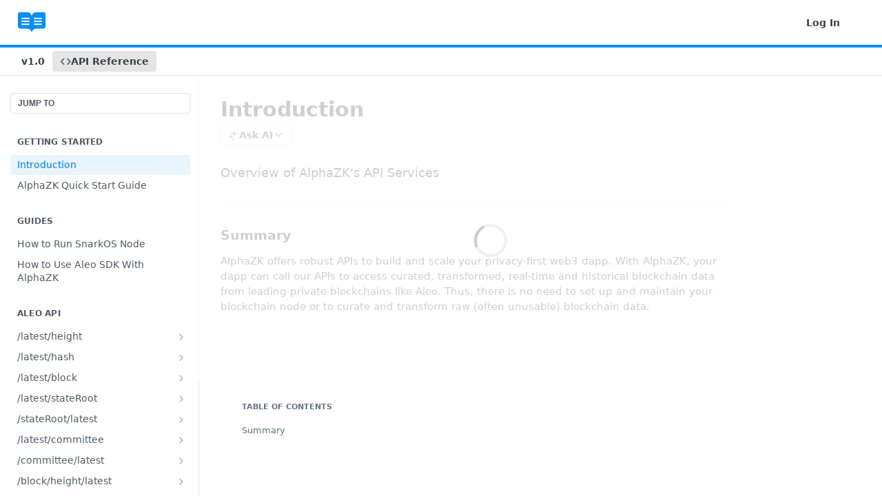

--- FILE ---
content_type: text/html; charset=utf-8
request_url: https://alphazk.readme.io/reference/introduction
body_size: 24593
content:
<!DOCTYPE html><html lang="en" style="" data-color-mode="system" class=" useReactApp isRefPage "><head><meta charset="utf-8"><meta name="readme-deploy" content="5.574.0"><meta name="readme-subdomain" content="alphazk"><meta name="readme-version" content="1.0"><title>Introduction</title><meta name="description" content="Overview of AlphaZK's API Services" data-rh="true"><meta property="og:title" content="Introduction" data-rh="true"><meta property="og:description" content="Overview of AlphaZK's API Services" data-rh="true"><meta property="og:site_name" content="AlphaZK"><meta name="twitter:title" content="Introduction" data-rh="true"><meta name="twitter:description" content="Overview of AlphaZK's API Services" data-rh="true"><meta name="twitter:card" content="summary_large_image"><meta name="viewport" content="width=device-width, initial-scale=1.0"><meta property="og:image" content="https://cdn.readme.io/og-image/create?type=reference&amp;title=Introduction&amp;projectTitle=AlphaZK&amp;description=Overview%20of%20AlphaZK's%20API%20Services&amp;logoUrl=https%3A%2F%2Ffiles.readme.io%2F45785f4-brandmark-blue.svg&amp;color=%23018EF5&amp;variant=light" data-rh="true"><meta name="twitter:image" content="https://cdn.readme.io/og-image/create?type=reference&amp;title=Introduction&amp;projectTitle=AlphaZK&amp;description=Overview%20of%20AlphaZK's%20API%20Services&amp;logoUrl=https%3A%2F%2Ffiles.readme.io%2F45785f4-brandmark-blue.svg&amp;color=%23018EF5&amp;variant=light" data-rh="true"><meta property="og:image:width" content="1200"><meta property="og:image:height" content="630"><link id="favicon" rel="shortcut icon" href="https://files.readme.io/1d2ed98-small-alpha_1.png" type="image/png"><link rel="canonical" href="https://alphazk.readme.io/reference/introduction"><script src="https://cdn.readme.io/public/js/unauthorized-redirect.js?1768577999714"></script><script src="https://cdn.readme.io/public/js/cash-dom.min.js?1768577999714"></script><link data-chunk="Footer" rel="preload" as="style" href="https://cdn.readme.io/public/hub/web/Footer.7ca87f1efe735da787ba.css">
<link data-chunk="RDMD" rel="preload" as="style" href="https://cdn.readme.io/public/hub/web/RDMD.9331f322bb5b573f9d25.css">
<link data-chunk="routes-Reference" rel="preload" as="style" href="https://cdn.readme.io/public/hub/web/routes-Reference.86d5c819e270254cd8c3.css">
<link data-chunk="routes-Reference" rel="preload" as="style" href="https://cdn.readme.io/public/hub/web/6180.75e3fc491ee8103c63a3.css">
<link data-chunk="routes-Reference" rel="preload" as="style" href="https://cdn.readme.io/public/hub/web/8788.4045910b170ecef2a9d6.css">
<link data-chunk="index" rel="preload" as="style" href="https://cdn.readme.io/public/hub/web/index.692323ff49c5ae77d41b.css">
<link data-chunk="Header" rel="preload" as="style" href="https://cdn.readme.io/public/hub/web/Header.3f100d0818bd9a0d962e.css">
<link data-chunk="main" rel="preload" as="style" href="https://cdn.readme.io/public/hub/web/main.2f0b1fcb0624f09ee5e5.css">
<link data-chunk="main" rel="preload" as="style" href="https://cdn.readme.io/public/hub/web/ui-styles.59ec1c636bb8cee5a6ef.css">
<link data-chunk="main" rel="preload" as="script" href="https://cdn.readme.io/public/hub/web/main.c93d062026bd26342f47.js">
<link data-chunk="routes-SuperHub" rel="preload" as="script" href="https://cdn.readme.io/public/hub/web/routes-SuperHub.bcb9b19cff85a0447a37.js">
<link data-chunk="Header" rel="preload" as="script" href="https://cdn.readme.io/public/hub/web/Header.0d0ace64749467b13d58.js">
<link data-chunk="core-icons-chevron-up-down-svg" rel="preload" as="script" href="https://cdn.readme.io/public/hub/web/core-icons.0723410dcfd0b81e45dd.js">
<link data-chunk="index" rel="preload" as="script" href="https://cdn.readme.io/public/hub/web/3766.649eaa2b700c2449e689.js">
<link data-chunk="index" rel="preload" as="script" href="https://cdn.readme.io/public/hub/web/6306.d91105b49ef3f33e4212.js">
<link data-chunk="index" rel="preload" as="script" href="https://cdn.readme.io/public/hub/web/6083.a6c01ccc57c962adc37b.js">
<link data-chunk="index" rel="preload" as="script" href="https://cdn.readme.io/public/hub/web/index.3aec959670cda5d8a082.js">
<link data-chunk="routes-Reference" rel="preload" as="script" href="https://cdn.readme.io/public/hub/web/6123.a2ef3290db790599acca.js">
<link data-chunk="routes-Reference" rel="preload" as="script" href="https://cdn.readme.io/public/hub/web/3781.e78b96a01630dde138be.js">
<link data-chunk="routes-Reference" rel="preload" as="script" href="https://cdn.readme.io/public/hub/web/8424.7ca51ba764db137ea058.js">
<link data-chunk="routes-Reference" rel="preload" as="script" href="https://cdn.readme.io/public/hub/web/6563.536d53a51a39205d3d9b.js">
<link data-chunk="routes-Reference" rel="preload" as="script" href="https://cdn.readme.io/public/hub/web/6146.f99bcbc8d654cc36d7c8.js">
<link data-chunk="routes-Reference" rel="preload" as="script" href="https://cdn.readme.io/public/hub/web/6652.3900ee39f7cfe0a89511.js">
<link data-chunk="routes-Reference" rel="preload" as="script" href="https://cdn.readme.io/public/hub/web/8836.dbe2a8b6a6809625282d.js">
<link data-chunk="routes-Reference" rel="preload" as="script" href="https://cdn.readme.io/public/hub/web/4838.c74165d2540902b5353d.js">
<link data-chunk="routes-Reference" rel="preload" as="script" href="https://cdn.readme.io/public/hub/web/1714.47dd87388e28e3b0bf2b.js">
<link data-chunk="routes-Reference" rel="preload" as="script" href="https://cdn.readme.io/public/hub/web/9947.08b2610863d170f1b6c7.js">
<link data-chunk="routes-Reference" rel="preload" as="script" href="https://cdn.readme.io/public/hub/web/9809.7cc3cc6dfee6b778fdc5.js">
<link data-chunk="routes-Reference" rel="preload" as="script" href="https://cdn.readme.io/public/hub/web/1380.4581c35aa2367221e97b.js">
<link data-chunk="routes-Reference" rel="preload" as="script" href="https://cdn.readme.io/public/hub/web/957.2b5aa0d44de06925bd70.js">
<link data-chunk="routes-Reference" rel="preload" as="script" href="https://cdn.readme.io/public/hub/web/9602.0996aab4704854756684.js">
<link data-chunk="routes-Reference" rel="preload" as="script" href="https://cdn.readme.io/public/hub/web/9861.bcb86737af312c75368a.js">
<link data-chunk="routes-Reference" rel="preload" as="script" href="https://cdn.readme.io/public/hub/web/4371.a07eb89a6bac0447c776.js">
<link data-chunk="routes-Reference" rel="preload" as="script" href="https://cdn.readme.io/public/hub/web/6349.d9da5fd0043c55243e87.js">
<link data-chunk="routes-Reference" rel="preload" as="script" href="https://cdn.readme.io/public/hub/web/5496.257552460969011bd54a.js">
<link data-chunk="routes-Reference" rel="preload" as="script" href="https://cdn.readme.io/public/hub/web/8788.a298145347768f6e8961.js">
<link data-chunk="routes-Reference" rel="preload" as="script" href="https://cdn.readme.io/public/hub/web/3463.b43baf29dc18ca607ee6.js">
<link data-chunk="routes-Reference" rel="preload" as="script" href="https://cdn.readme.io/public/hub/web/9711.6d6bb79d779138d9ffc5.js">
<link data-chunk="routes-Reference" rel="preload" as="script" href="https://cdn.readme.io/public/hub/web/6180.2d4fae14177ad9bf28ea.js">
<link data-chunk="routes-Reference" rel="preload" as="script" href="https://cdn.readme.io/public/hub/web/9819.1dae18aeff002cf5bfcf.js">
<link data-chunk="routes-Reference" rel="preload" as="script" href="https://cdn.readme.io/public/hub/web/8749.b3e7d5771ae865344c6e.js">
<link data-chunk="routes-Reference" rel="preload" as="script" href="https://cdn.readme.io/public/hub/web/routes-Reference.6220ee7be2a5962d4d51.js">
<link data-chunk="RDMD" rel="preload" as="script" href="https://cdn.readme.io/public/hub/web/5492.8d1484b0863f28c489d8.js">
<link data-chunk="RDMD" rel="preload" as="script" href="https://cdn.readme.io/public/hub/web/8075.0be98a9a012c59b7ace8.js">
<link data-chunk="RDMD" rel="preload" as="script" href="https://cdn.readme.io/public/hub/web/1165.43f3ae350454e5be0043.js">
<link data-chunk="RDMD" rel="preload" as="script" href="https://cdn.readme.io/public/hub/web/RDMD.919251738abc9bfd483d.js">
<link data-chunk="Footer" rel="preload" as="script" href="https://cdn.readme.io/public/hub/web/Footer.9f1a3307d1d61765d9bb.js">
<link data-chunk="main" rel="stylesheet" href="https://cdn.readme.io/public/hub/web/ui-styles.59ec1c636bb8cee5a6ef.css">
<link data-chunk="main" rel="stylesheet" href="https://cdn.readme.io/public/hub/web/main.2f0b1fcb0624f09ee5e5.css">
<link data-chunk="Header" rel="stylesheet" href="https://cdn.readme.io/public/hub/web/Header.3f100d0818bd9a0d962e.css">
<link data-chunk="index" rel="stylesheet" href="https://cdn.readme.io/public/hub/web/index.692323ff49c5ae77d41b.css">
<link data-chunk="routes-Reference" rel="stylesheet" href="https://cdn.readme.io/public/hub/web/8788.4045910b170ecef2a9d6.css">
<link data-chunk="routes-Reference" rel="stylesheet" href="https://cdn.readme.io/public/hub/web/6180.75e3fc491ee8103c63a3.css">
<link data-chunk="routes-Reference" rel="stylesheet" href="https://cdn.readme.io/public/hub/web/routes-Reference.86d5c819e270254cd8c3.css">
<link data-chunk="RDMD" rel="stylesheet" href="https://cdn.readme.io/public/hub/web/RDMD.9331f322bb5b573f9d25.css">
<link data-chunk="Footer" rel="stylesheet" href="https://cdn.readme.io/public/hub/web/Footer.7ca87f1efe735da787ba.css"><!-- CUSTOM CSS--><style title="rm-custom-css">:root{--project-color-primary:#018EF5;--project-color-inverse:#fff;--recipe-button-color:#018EF5;--recipe-button-color-hover:#01538f;--recipe-button-color-active:#00365d;--recipe-button-color-focus:rgba(1, 142, 245, 0.25);--recipe-button-color-disabled:#c3e6ff}[id=enterprise] .ReadMeUI[is=AlgoliaSearch]{--project-color-primary:#018EF5;--project-color-inverse:#fff}a{color:var(--color-link-primary,#018ef5)}a:hover{color:var(--color-link-primary-darken-5,#01538f)}a.text-muted:hover{color:var(--color-link-primary,#018ef5)}.btn.btn-primary{background-color:#018ef5}.btn.btn-primary:hover{background-color:#01538f}.theme-line #hub-landing-top h2{color:#018ef5}#hub-landing-top .btn:hover{color:#018ef5}.theme-line #hub-landing-top .btn:hover{color:#fff}.theme-solid header#hub-header #header-top{background-color:#018ef5}.theme-solid.header-gradient header#hub-header #header-top{background:linear-gradient(to bottom,#018ef5,#0062aa)}.theme-solid.header-custom header#hub-header #header-top{background-image:url(undefined)}.theme-line header#hub-header #header-top{border-bottom-color:#018ef5}.theme-line header#hub-header #header-top .btn{background-color:#018ef5}header#hub-header #header-top #header-logo{width:40px;height:40px;margin-top:0;background-image:url(https://files.readme.io/45785f4-brandmark-blue.svg)}#hub-subheader-parent #hub-subheader .hub-subheader-breadcrumbs .dropdown-menu a:hover{background-color:#018ef5}#subheader-links a.active{color:#018ef5!important;box-shadow:inset 0 -2px 0 #018ef5}#subheader-links a:hover{color:#018ef5!important;box-shadow:inset 0 -2px 0 #018ef5;opacity:.7}.discussion .submit-vote.submit-vote-parent.voted a.submit-vote-button{background-color:#018ef5}section#hub-discuss .discussion a .discuss-body h4{color:#018ef5}section#hub-discuss .discussion a:hover .discuss-body h4{color:#01538f}#hub-subheader-parent #hub-subheader.sticky-header.sticky{border-bottom-color:#018ef5}#hub-subheader-parent #hub-subheader.sticky-header.sticky .search-box{border-bottom-color:#018ef5}#hub-search-results h3 em{color:#018ef5}.main_background,.tag-item{background:#018ef5!important}.main_background:hover{background:#01538f!important}.main_color{color:#018ef5!important}.border_bottom_main_color{border-bottom:2px solid #018ef5}.main_color_hover:hover{color:#018ef5!important}section#hub-discuss h1{color:#018ef5}#hub-reference .hub-api .api-definition .api-try-it-out.active{border-color:#018ef5;background-color:#018ef5}#hub-reference .hub-api .api-definition .api-try-it-out.active:hover{background-color:#01538f;border-color:#01538f}#hub-reference .hub-api .api-definition .api-try-it-out:hover{border-color:#018ef5;color:#018ef5}#hub-reference .hub-reference .logs .logs-empty .logs-login-button,#hub-reference .hub-reference .logs .logs-login .logs-login-button{background-color:var(--project-color-primary,#018ef5);border-color:var(--project-color-primary,#018ef5)}#hub-reference .hub-reference .logs .logs-empty .logs-login-button:hover,#hub-reference .hub-reference .logs .logs-login .logs-login-button:hover{background-color:#01538f;border-color:#01538f}#hub-reference .hub-reference .logs .logs-empty>svg>path,#hub-reference .hub-reference .logs .logs-login>svg>path{fill:#018ef5;fill:var(--project-color-primary,#018ef5)}#hub-reference .hub-reference .logs:last-child .logs-empty,#hub-reference .hub-reference .logs:last-child .logs-login{margin-bottom:35px}#hub-reference .hub-reference .hub-reference-section .hub-reference-left header .hub-reference-edit:hover{color:#018ef5}.main-color-accent{border-bottom:3px solid #018ef5;padding-bottom:8px}</style><meta name="loadedProject" content="alphazk"><script>var storedColorMode = `system` === 'system' ? window.localStorage.getItem('color-scheme') : `system`
document.querySelector('[data-color-mode]').setAttribute('data-color-mode', storedColorMode)</script><script id="config" type="application/json" data-json="{&quot;algoliaIndex&quot;:&quot;readme_search_v2&quot;,&quot;amplitude&quot;:{&quot;apiKey&quot;:&quot;dc8065a65ef83d6ad23e37aaf014fc84&quot;,&quot;enabled&quot;:true},&quot;asset_url&quot;:&quot;https://cdn.readme.io&quot;,&quot;domain&quot;:&quot;readme.io&quot;,&quot;domainFull&quot;:&quot;https://dash.readme.com&quot;,&quot;encryptedLocalStorageKey&quot;:&quot;ekfls-2025-03-27&quot;,&quot;fullstory&quot;:{&quot;enabled&quot;:true,&quot;orgId&quot;:&quot;FSV9A&quot;},&quot;git&quot;:{&quot;sync&quot;:{&quot;bitbucket&quot;:{&quot;installationLink&quot;:&quot;https://developer.atlassian.com/console/install/310151e6-ca1a-4a44-9af6-1b523fea0561?signature=AYABeMn9vqFkrg%2F1DrJAQxSyVf4AAAADAAdhd3Mta21zAEthcm46YXdzOmttczp1cy13ZXN0LTI6NzA5NTg3ODM1MjQzOmtleS83MDVlZDY3MC1mNTdjLTQxYjUtOWY5Yi1lM2YyZGNjMTQ2ZTcAuAECAQB4IOp8r3eKNYw8z2v%2FEq3%2FfvrZguoGsXpNSaDveR%2FF%2Fo0BHUxIjSWx71zNK2RycuMYSgAAAH4wfAYJKoZIhvcNAQcGoG8wbQIBADBoBgkqhkiG9w0BBwEwHgYJYIZIAWUDBAEuMBEEDOJgARbqndU9YM%2FRdQIBEIA7unpCah%2BIu53NA72LkkCDhNHOv%2BgRD7agXAO3jXqw0%2FAcBOB0%2F5LmpzB5f6B1HpkmsAN2i2SbsFL30nkAB2F3cy1rbXMAS2Fybjphd3M6a21zOmV1LXdlc3QtMTo3MDk1ODc4MzUyNDM6a2V5LzQ2MzBjZTZiLTAwYzMtNGRlMi04NzdiLTYyN2UyMDYwZTVjYwC4AQICAHijmwVTMt6Oj3F%2B0%2B0cVrojrS8yZ9ktpdfDxqPMSIkvHAGT%[base64]%2BMHwGCSqGSIb3DQEHBqBvMG0CAQAwaAYJKoZIhvcNAQcBMB4GCWCGSAFlAwQBLjARBAzzWhThsIgJwrr%2FY2ECARCAOxoaW9pob21lweyAfrIm6Fw7gd8D%2B%2F8LHk4rl3jjULDM35%2FVPuqBrqKunYZSVCCGNGB3RqpQJr%2FasASiAgAAAAAMAAAQAAAAAAAAAAAAAAAAAEokowLKsF1tMABEq%2BKNyJP%2F%2F%2F%2F%2FAAAAAQAAAAAAAAAAAAAAAQAAADJLzRcp6MkqKR43PUjOiRxxbxXYhLc6vFXEutK3%2BQ71yuPq4dC8pAHruOVQpvVcUSe8dptV8c7wR8BTJjv%2F%2FNe8r0g%3D&amp;product=bitbucket&quot;}}},&quot;metrics&quot;:{&quot;billingCronEnabled&quot;:&quot;true&quot;,&quot;dashUrl&quot;:&quot;https://m.readme.io&quot;,&quot;defaultUrl&quot;:&quot;https://m.readme.io&quot;,&quot;exportMaxRetries&quot;:12,&quot;wsUrl&quot;:&quot;wss://m.readme.io&quot;},&quot;micro&quot;:{&quot;baseUrl&quot;:&quot;https://micro-beta.readme.com&quot;},&quot;proxyUrl&quot;:&quot;https://try.readme.io&quot;,&quot;readmeRecaptchaSiteKey&quot;:&quot;6LesVBYpAAAAAESOCHOyo2kF9SZXPVb54Nwf3i2x&quot;,&quot;releaseVersion&quot;:&quot;5.574.0&quot;,&quot;reservedWords&quot;:{&quot;tools&quot;:[&quot;execute-request&quot;,&quot;get-code-snippet&quot;,&quot;get-endpoint&quot;,&quot;get-request-body&quot;,&quot;get-response-schema&quot;,&quot;get-server-variables&quot;,&quot;list-endpoints&quot;,&quot;list-security-schemes&quot;,&quot;list-specs&quot;,&quot;search-specs&quot;,&quot;search&quot;,&quot;fetch&quot;]},&quot;sentry&quot;:{&quot;dsn&quot;:&quot;https://3bbe57a973254129bcb93e47dc0cc46f@o343074.ingest.sentry.io/2052166&quot;,&quot;enabled&quot;:true},&quot;shMigration&quot;:{&quot;promoVideo&quot;:&quot;&quot;,&quot;forceWaitlist&quot;:false,&quot;migrationPreview&quot;:false},&quot;sslBaseDomain&quot;:&quot;readmessl.com&quot;,&quot;sslGenerationService&quot;:&quot;ssl.readmessl.com&quot;,&quot;stripePk&quot;:&quot;pk_live_5103PML2qXbDukVh7GDAkQoR4NSuLqy8idd5xtdm9407XdPR6o3bo663C1ruEGhXJjpnb2YCpj8EU1UvQYanuCjtr00t1DRCf2a&quot;,&quot;superHub&quot;:{&quot;newProjectsEnabled&quot;:true},&quot;wootric&quot;:{&quot;accountToken&quot;:&quot;NPS-122b75a4&quot;,&quot;enabled&quot;:true}}"></script></head><body class="body-none theme-line header-gradient header-bg-size-auto header-bg-pos-tl header-overlay-triangles reference-layout-row lumosity-normal hub-full"><div id="ssr-top"></div><div id="ssr-main"><div class="App ThemeContext ThemeContext_dark ThemeContext_classic ThemeContext_line" style="--color-primary:#018EF5;--color-primary-inverse:#fff;--color-primary-alt:#0062aa;--color-primary-darken-10:#0171c2;--color-primary-darken-20:#01538f;--color-primary-alpha-25:rgba(1, 142, 245, 0.25);--color-link-primary:#018EF5;--color-link-primary-darken-5:#017fdc;--color-link-primary-darken-10:#0171c2;--color-link-primary-darken-20:#01538f;--color-link-primary-alpha-50:rgba(1, 142, 245, 0.5);--color-link-primary-alpha-25:rgba(1, 142, 245, 0.25);--color-link-background:rgba(1, 142, 245, 0.09);--color-link-text:#fff;--color-login-link:#018ef5;--color-login-link-text:#fff;--color-login-link-darken-10:#0171c2;--color-login-link-primary-alpha-50:rgba(1, 142, 245, 0.5)"><div class="ContentWithOwlbotx4PaFDoA1KMz"><div class="ContentWithOwlbot-content2X1XexaN8Lf2"><header class="Header3zzata9F_ZPQ rm-Header_classic rm-Header Header-links-buttons"><div class="rm-Header-top Header-topuTMpygDG4e1V Header-top_classic3g7Q6zoBy8zh"><div class="rm-Container rm-Container_flex"><div style="outline:none" tabindex="-1"><a href="#content" target="_self" class="Button Button_md rm-JumpTo Header-jumpTo3IWKQXmhSI5D Button_primary">Jump to Content</a></div><div class="rm-Header-left Header-leftADQdGVqx1wqU"><a class="rm-Logo Header-logo1Xy41PtkzbdG" href="/reference" target="_self"><img alt="AlphaZK" class="rm-Logo-img rm-Logo-img_lg Header-logo-img3YvV4lcGKkeb" src="https://files.readme.io/45785f4-brandmark-blue.svg"/></a></div><div class="rm-Header-left Header-leftADQdGVqx1wqU Header-left_mobile1RG-X93lx6PF"><div><button aria-label="Toggle navigation menu" class="icon-menu menu3d6DYNDa3tk5" type="button"></button><div class=""><div class="Flyout95xhYIIoTKtc undefined rm-Flyout" data-testid="flyout"><div class="MobileFlyout1hHJpUd-nYkd"><a aria-current="page" class="rm-MobileFlyout-item NavItem-item1gDDTqaXGhm1 NavItem-item_mobile1qG3gd-Mkck-  active" href="/reference" target="_self"><i class="icon-references NavItem-badge1qOxpfTiALoz rm-Header-bottom-link-icon"></i><span class="NavItem-textSlZuuL489uiw">API Reference</span></a><div class="NavItem-item1gDDTqaXGhm1 NavItem-item_inactiveMQoyhN045qAn">v<!-- -->1.0</div><hr class="MobileFlyout-divider10xf7R2X1MeW"/><a class="rm-MobileFlyout-item NavItem-item1gDDTqaXGhm1 NavItem-item_mobile1qG3gd-Mkck- NavItem_dropdown-muted1xJVuczwGc74" href="/login?redirect_uri=/reference/introduction" target="_self" to="/login?redirect_uri=/reference/introduction">Log In</a><a class="MobileFlyout-logo3Lq1eTlk1K76 Header-logo1Xy41PtkzbdG rm-Logo" href="/reference" target="_self"><img alt="AlphaZK" class="Header-logo-img3YvV4lcGKkeb rm-Logo-img" src="https://files.readme.io/45785f4-brandmark-blue.svg"/></a></div></div></div></div><div class="Header-left-nav2xWPWMNHOGf_"><i aria-hidden="true" class="icon-references Header-left-nav-icon10glJKFwewOv"></i>API Reference</div></div><div class="rm-Header-right Header-right21PC2XTT6aMg"><span class="Header-right_desktop14ja01RUQ7HE"><a href="/login?redirect_uri=/reference/introduction" target="_self" class="Button Button_md Header-link2tXYTgXq85zW NavItem2xSfFaVqfRjy NavItem_mdrYO3ChA2kYvP rm-Header-top-link rm-Header-top-link_login Button_primary_ghost Button_primary">Log In</a></span><div class="Header-searchtb6Foi0-D9Vx"><button aria-label="Search ⌘k" class="rm-SearchToggle" data-symbol="⌘"><div class="rm-SearchToggle-icon icon-search1"></div></button></div><div class="ThemeToggle-wrapper1ZcciJoF3Lq3 Dropdown Dropdown_closed" data-testid="dropdown-container"><button aria-label="Toggle color scheme" id="ThemeToggle-button-static-id-placeholder" aria-haspopup="dialog" class="Button Button_sm rm-ThemeToggle ThemeToggle2xLp9tbEJ0XB Dropdown-toggle Button_primary_ghost Button_primary" type="button"><svg aria-labelledby="ThemeToggle-button-static-id-placeholder" class="Icon ThemeToggle-Icon22I6nqvxacln ThemeToggle-Icon_active2ocLaPY47U28" role="img" viewBox="0 0 24 24"><path class="ThemeToggle-Icon-raysbSO3FKsq2hn" d="M12 2v2"></path><path d="M14.837 16.385a6 6 0 1 1-7.223-7.222c.624-.147.97.66.715 1.248a4 4 0 0 0 5.26 5.259c.589-.255 1.396.09 1.248.715"></path><path d="M16 12a4 4 0 0 0-4-4"></path><path class="ThemeToggle-Icon-raysbSO3FKsq2hn" d="m19 5-1.256 1.256"></path><path class="ThemeToggle-Icon-raysbSO3FKsq2hn" d="M20 12h2"></path></svg><svg aria-labelledby="ThemeToggle-button-static-id-placeholder" class="Icon ThemeToggle-Icon22I6nqvxacln ThemeToggle-Icon_dark3c1eP_qTU7uF" role="img" viewBox="0 0 24 24"><path d="M19 14.79C18.8427 16.4922 18.2039 18.1144 17.1582 19.4668C16.1126 20.8192 14.7035 21.8458 13.0957 22.4265C11.4879 23.0073 9.74798 23.1181 8.0795 22.7461C6.41102 22.3741 4.88299 21.5345 3.67423 20.3258C2.46546 19.117 1.62594 17.589 1.25391 15.9205C0.881876 14.252 0.992717 12.5121 1.57346 10.9043C2.1542 9.29651 3.18083 7.88737 4.53321 6.84175C5.8856 5.79614 7.5078 5.15731 9.21 5C8.21341 6.34827 7.73385 8.00945 7.85853 9.68141C7.98322 11.3534 8.70386 12.9251 9.8894 14.1106C11.0749 15.2961 12.6466 16.0168 14.3186 16.1415C15.9906 16.2662 17.6517 15.7866 19 14.79Z"></path><path class="ThemeToggle-Icon-star2kOSzvXrVCbT" d="M18.3707 1C18.3707 3.22825 16.2282 5.37069 14 5.37069C16.2282 5.37069 18.3707 7.51313 18.3707 9.74138C18.3707 7.51313 20.5132 5.37069 22.7414 5.37069C20.5132 5.37069 18.3707 3.22825 18.3707 1Z"></path></svg><svg aria-labelledby="ThemeToggle-button-static-id-placeholder" class="Icon ThemeToggle-Icon22I6nqvxacln" role="img" viewBox="0 0 24 24"><path class="ThemeToggle-Icon-raysbSO3FKsq2hn" d="M12 1V3"></path><path class="ThemeToggle-Icon-raysbSO3FKsq2hn" d="M18.36 5.64L19.78 4.22"></path><path class="ThemeToggle-Icon-raysbSO3FKsq2hn" d="M21 12H23"></path><path class="ThemeToggle-Icon-raysbSO3FKsq2hn" d="M18.36 18.36L19.78 19.78"></path><path class="ThemeToggle-Icon-raysbSO3FKsq2hn" d="M12 21V23"></path><path class="ThemeToggle-Icon-raysbSO3FKsq2hn" d="M4.22 19.78L5.64 18.36"></path><path class="ThemeToggle-Icon-raysbSO3FKsq2hn" d="M1 12H3"></path><path class="ThemeToggle-Icon-raysbSO3FKsq2hn" d="M4.22 4.22L5.64 5.64"></path><path d="M12 17C14.7614 17 17 14.7614 17 12C17 9.23858 14.7614 7 12 7C9.23858 7 7 9.23858 7 12C7 14.7614 9.23858 17 12 17Z"></path></svg></button></div></div></div></div><div class="Header-bottom2eLKOFXMEmh5 Header-bottom_classic rm-Header-bottom"><div class="rm-Container rm-Container_flex"><nav aria-label="Primary navigation" class="Header-leftADQdGVqx1wqU Header-subnavnVH8URdkgvEl" role="navigation"><span class="Truncate1OzxBYrNNfH3 NavItem2xSfFaVqfRjy NavItem_inactive1YE6SGanIJp5 rm-Header-bottom-link" style="--Truncate-max-width:150px">v1.0</span><a aria-current="page" class="Button Button_md rm-Header-link rm-Header-bottom-link Button_slate_text Header-bottom-link_mobile  active" href="/reference" target="_self"><i class="icon-references rm-Header-bottom-link-icon"></i><span>API Reference</span></a><div class="Header-subnav-tabyNLkcOA6xAra" style="transform:translateX(0px);width:0"></div></nav><button align="center" justify="between" style="--flex-gap:var(--xs)" class="Button Button_sm Flex Flex_row MobileSubnav1DsTfasXloM2 Button_contrast Button_contrast_outline" type="button"><span class="Button-label">Introduction</span><span class="IconWrapper Icon-wrapper2z2wVIeGsiUy"><svg fill="none" viewBox="0 0 24 24" class="Icon Icon3_D2ysxFZ_ll Icon-svg2Lm7f6G9Ly5a" data-name="chevron-up-down" role="img" style="--icon-color:inherit;--icon-size:inherit;--icon-stroke-width:2px"><path stroke="currentColor" stroke-linecap="round" stroke-linejoin="round" d="m6 16 6 6 6-6M18 8l-6-6-6 6" class="icon-stroke-width"></path></svg></span></button></div></div><div class="hub-search-results--reactApp " id="hub-search-results"><div class="hub-container"><div class="modal-backdrop show-modal rm-SearchModal" role="button" tabindex="0"></div></div></div></header><main class="rm-ReferenceMain rm-Container rm-Container_flex rm-basic-page loading" id="Explorer"><nav aria-label="Secondary navigation" class="rm-Sidebar hub-sidebar reference-redesign Nav3C5f8FcjkaHj" id="reference-sidebar" role="navigation"><div class="Main-QuickNav-container1OiLvjSDusO6"><button aria-keyshortcuts="Control+/ Meta+/" class="QuickNav1q-OoMjiX_Yr QuickNav-button2KzlQbz5Pm2Y">JUMP TO</button></div><div class="Sidebar1t2G1ZJq-vU1 rm-Sidebar hub-sidebar-content"><section class="Sidebar-listWrapper6Q9_yUrG906C rm-Sidebar-section"><h2 class="Sidebar-headingTRQyOa2pk0gh rm-Sidebar-heading">getting started</h2><ul class="Sidebar-list_sidebarLayout3RaX72iQNOEI Sidebar-list3cZWQLaBf9k8 rm-Sidebar-list"><li class="Sidebar-item23D-2Kd61_k3"><a aria-current="page" class="Sidebar-link2Dsha-r-GKh2 childless text-wrap rm-Sidebar-link active" target="_self" href="/reference/introduction"><span class="Sidebar-link-textLuTE1ySm4Kqn"><span class="Sidebar-link-text_label1gCT_uPnx7Gu">Introduction</span></span></a></li><li class="Sidebar-item23D-2Kd61_k3"><a class="Sidebar-link2Dsha-r-GKh2 childless text-wrap rm-Sidebar-link" target="_self" href="/reference/quick-start"><span class="Sidebar-link-textLuTE1ySm4Kqn"><span class="Sidebar-link-text_label1gCT_uPnx7Gu">AlphaZK Quick Start Guide</span></span></a></li></ul></section><section class="Sidebar-listWrapper6Q9_yUrG906C rm-Sidebar-section"><h2 class="Sidebar-headingTRQyOa2pk0gh rm-Sidebar-heading">guides</h2><ul class="Sidebar-list_sidebarLayout3RaX72iQNOEI Sidebar-list3cZWQLaBf9k8 rm-Sidebar-list"><li class="Sidebar-item23D-2Kd61_k3"><a class="Sidebar-link2Dsha-r-GKh2 childless text-wrap rm-Sidebar-link" target="_self" href="/reference/how-to-run-snarkos-node"><span class="Sidebar-link-textLuTE1ySm4Kqn"><span class="Sidebar-link-text_label1gCT_uPnx7Gu">How to Run SnarkOS Node</span></span></a></li><li class="Sidebar-item23D-2Kd61_k3"><a class="Sidebar-link2Dsha-r-GKh2 childless text-wrap rm-Sidebar-link" target="_self" href="/reference/how-to-use-aleohqsdk-with-alphazk"><span class="Sidebar-link-textLuTE1ySm4Kqn"><span class="Sidebar-link-text_label1gCT_uPnx7Gu">How to Use Aleo SDK With AlphaZK</span></span></a></li></ul></section><section class="Sidebar-listWrapper6Q9_yUrG906C rm-Sidebar-section"><h2 class="Sidebar-headingTRQyOa2pk0gh rm-Sidebar-heading">Aleo API</h2><ul class="Sidebar-list_sidebarLayout3RaX72iQNOEI Sidebar-list3cZWQLaBf9k8 rm-Sidebar-list"><li class="Sidebar-item23D-2Kd61_k3"><a class="Sidebar-link2Dsha-r-GKh2 Sidebar-link_parent text-wrap rm-Sidebar-link" target="_self" href="/reference/get_latest-height"><span class="Sidebar-link-textLuTE1ySm4Kqn"><span class="Sidebar-link-text_label1gCT_uPnx7Gu">/latest/height</span></span><button aria-expanded="false" aria-label="Show subpages for /latest/height" class="Sidebar-link-buttonWrapper3hnFHNku8_BJ" type="button"><i aria-hidden="true" class="Sidebar-link-iconnjiqEiZlPn0W Sidebar-link-expandIcon2yVH6SarI6NW icon-chevron-rightward"></i></button></a><ul class="subpages Sidebar-list3cZWQLaBf9k8 rm-Sidebar-list"><li class="Sidebar-item23D-2Kd61_k3"><a class="Sidebar-link2Dsha-r-GKh2 childless subpage text-wrap rm-Sidebar-link" target="_self" href="/reference/get_latest-height"><span class="Sidebar-link-textLuTE1ySm4Kqn"><span class="Sidebar-link-text_label1gCT_uPnx7Gu">Latest Height</span></span><span class="Sidebar-method-container2yBYD-KB_IfC"><span class="rm-APIMethod APIMethod APIMethod_fixedWidth APIMethod_fixedWidth_md APIMethod_get APIMethod_md Sidebar-methodfUM3m6FEWm6w" data-testid="http-method" style="--APIMethod-bg:var(--APIMethod-get-bg-active);--APIMethod-fg:var(--APIMethod-default-fg-active);--APIMethod-bg-active:var(--APIMethod-get-bg-active)">get</span></span><div class="Sidebar-link-buttonWrapper3hnFHNku8_BJ"></div></a></li></ul></li><li class="Sidebar-item23D-2Kd61_k3"><a class="Sidebar-link2Dsha-r-GKh2 Sidebar-link_parent text-wrap rm-Sidebar-link" target="_self" href="/reference/get_latest-hash"><span class="Sidebar-link-textLuTE1ySm4Kqn"><span class="Sidebar-link-text_label1gCT_uPnx7Gu">/latest/hash</span></span><button aria-expanded="false" aria-label="Show subpages for /latest/hash" class="Sidebar-link-buttonWrapper3hnFHNku8_BJ" type="button"><i aria-hidden="true" class="Sidebar-link-iconnjiqEiZlPn0W Sidebar-link-expandIcon2yVH6SarI6NW icon-chevron-rightward"></i></button></a><ul class="subpages Sidebar-list3cZWQLaBf9k8 rm-Sidebar-list"><li class="Sidebar-item23D-2Kd61_k3"><a class="Sidebar-link2Dsha-r-GKh2 childless subpage text-wrap rm-Sidebar-link" target="_self" href="/reference/get_latest-hash"><span class="Sidebar-link-textLuTE1ySm4Kqn"><span class="Sidebar-link-text_label1gCT_uPnx7Gu">Latest Hash</span></span><span class="Sidebar-method-container2yBYD-KB_IfC"><span class="rm-APIMethod APIMethod APIMethod_fixedWidth APIMethod_fixedWidth_md APIMethod_get APIMethod_md Sidebar-methodfUM3m6FEWm6w" data-testid="http-method" style="--APIMethod-bg:var(--APIMethod-get-bg-active);--APIMethod-fg:var(--APIMethod-default-fg-active);--APIMethod-bg-active:var(--APIMethod-get-bg-active)">get</span></span><div class="Sidebar-link-buttonWrapper3hnFHNku8_BJ"></div></a></li></ul></li><li class="Sidebar-item23D-2Kd61_k3"><a class="Sidebar-link2Dsha-r-GKh2 Sidebar-link_parent text-wrap rm-Sidebar-link" target="_self" href="/reference/get_latest-block"><span class="Sidebar-link-textLuTE1ySm4Kqn"><span class="Sidebar-link-text_label1gCT_uPnx7Gu">/latest/block</span></span><button aria-expanded="false" aria-label="Show subpages for /latest/block" class="Sidebar-link-buttonWrapper3hnFHNku8_BJ" type="button"><i aria-hidden="true" class="Sidebar-link-iconnjiqEiZlPn0W Sidebar-link-expandIcon2yVH6SarI6NW icon-chevron-rightward"></i></button></a><ul class="subpages Sidebar-list3cZWQLaBf9k8 rm-Sidebar-list"><li class="Sidebar-item23D-2Kd61_k3"><a class="Sidebar-link2Dsha-r-GKh2 childless subpage text-wrap rm-Sidebar-link" target="_self" href="/reference/get_latest-block"><span class="Sidebar-link-textLuTE1ySm4Kqn"><span class="Sidebar-link-text_label1gCT_uPnx7Gu">Latest Block</span></span><span class="Sidebar-method-container2yBYD-KB_IfC"><span class="rm-APIMethod APIMethod APIMethod_fixedWidth APIMethod_fixedWidth_md APIMethod_get APIMethod_md Sidebar-methodfUM3m6FEWm6w" data-testid="http-method" style="--APIMethod-bg:var(--APIMethod-get-bg-active);--APIMethod-fg:var(--APIMethod-default-fg-active);--APIMethod-bg-active:var(--APIMethod-get-bg-active)">get</span></span><div class="Sidebar-link-buttonWrapper3hnFHNku8_BJ"></div></a></li></ul></li><li class="Sidebar-item23D-2Kd61_k3"><a class="Sidebar-link2Dsha-r-GKh2 Sidebar-link_parent text-wrap rm-Sidebar-link" target="_self" href="/reference/get_latest-stateroot"><span class="Sidebar-link-textLuTE1ySm4Kqn"><span class="Sidebar-link-text_label1gCT_uPnx7Gu">/latest/stateRoot</span></span><button aria-expanded="false" aria-label="Show subpages for /latest/stateRoot" class="Sidebar-link-buttonWrapper3hnFHNku8_BJ" type="button"><i aria-hidden="true" class="Sidebar-link-iconnjiqEiZlPn0W Sidebar-link-expandIcon2yVH6SarI6NW icon-chevron-rightward"></i></button></a><ul class="subpages Sidebar-list3cZWQLaBf9k8 rm-Sidebar-list"><li class="Sidebar-item23D-2Kd61_k3"><a class="Sidebar-link2Dsha-r-GKh2 childless subpage text-wrap rm-Sidebar-link" target="_self" href="/reference/get_latest-stateroot"><span class="Sidebar-link-textLuTE1ySm4Kqn"><span class="Sidebar-link-text_label1gCT_uPnx7Gu">Latest State Root</span></span><span class="Sidebar-method-container2yBYD-KB_IfC"><span class="rm-APIMethod APIMethod APIMethod_fixedWidth APIMethod_fixedWidth_md APIMethod_get APIMethod_md Sidebar-methodfUM3m6FEWm6w" data-testid="http-method" style="--APIMethod-bg:var(--APIMethod-get-bg-active);--APIMethod-fg:var(--APIMethod-default-fg-active);--APIMethod-bg-active:var(--APIMethod-get-bg-active)">get</span></span><div class="Sidebar-link-buttonWrapper3hnFHNku8_BJ"></div></a></li></ul></li><li class="Sidebar-item23D-2Kd61_k3"><a class="Sidebar-link2Dsha-r-GKh2 Sidebar-link_parent text-wrap rm-Sidebar-link" target="_self" href="/reference/get_stateroot-latest"><span class="Sidebar-link-textLuTE1ySm4Kqn"><span class="Sidebar-link-text_label1gCT_uPnx7Gu">/stateRoot/latest</span></span><button aria-expanded="false" aria-label="Show subpages for /stateRoot/latest" class="Sidebar-link-buttonWrapper3hnFHNku8_BJ" type="button"><i aria-hidden="true" class="Sidebar-link-iconnjiqEiZlPn0W Sidebar-link-expandIcon2yVH6SarI6NW icon-chevron-rightward"></i></button></a><ul class="subpages Sidebar-list3cZWQLaBf9k8 rm-Sidebar-list"><li class="Sidebar-item23D-2Kd61_k3"><a class="Sidebar-link2Dsha-r-GKh2 childless subpage text-wrap rm-Sidebar-link" target="_self" href="/reference/get_stateroot-latest"><span class="Sidebar-link-textLuTE1ySm4Kqn"><span class="Sidebar-link-text_label1gCT_uPnx7Gu">Latest State Root</span></span><span class="Sidebar-method-container2yBYD-KB_IfC"><span class="rm-APIMethod APIMethod APIMethod_fixedWidth APIMethod_fixedWidth_md APIMethod_get APIMethod_md Sidebar-methodfUM3m6FEWm6w" data-testid="http-method" style="--APIMethod-bg:var(--APIMethod-get-bg-active);--APIMethod-fg:var(--APIMethod-default-fg-active);--APIMethod-bg-active:var(--APIMethod-get-bg-active)">get</span></span><div class="Sidebar-link-buttonWrapper3hnFHNku8_BJ"></div></a></li></ul></li><li class="Sidebar-item23D-2Kd61_k3"><a class="Sidebar-link2Dsha-r-GKh2 Sidebar-link_parent text-wrap rm-Sidebar-link" target="_self" href="/reference/get_latest-committee"><span class="Sidebar-link-textLuTE1ySm4Kqn"><span class="Sidebar-link-text_label1gCT_uPnx7Gu">/latest/committee</span></span><button aria-expanded="false" aria-label="Show subpages for /latest/committee" class="Sidebar-link-buttonWrapper3hnFHNku8_BJ" type="button"><i aria-hidden="true" class="Sidebar-link-iconnjiqEiZlPn0W Sidebar-link-expandIcon2yVH6SarI6NW icon-chevron-rightward"></i></button></a><ul class="subpages Sidebar-list3cZWQLaBf9k8 rm-Sidebar-list"><li class="Sidebar-item23D-2Kd61_k3"><a class="Sidebar-link2Dsha-r-GKh2 childless subpage text-wrap rm-Sidebar-link" target="_self" href="/reference/get_latest-committee"><span class="Sidebar-link-textLuTE1ySm4Kqn"><span class="Sidebar-link-text_label1gCT_uPnx7Gu">Get Latest Committee</span></span><span class="Sidebar-method-container2yBYD-KB_IfC"><span class="rm-APIMethod APIMethod APIMethod_fixedWidth APIMethod_fixedWidth_md APIMethod_get APIMethod_md Sidebar-methodfUM3m6FEWm6w" data-testid="http-method" style="--APIMethod-bg:var(--APIMethod-get-bg-active);--APIMethod-fg:var(--APIMethod-default-fg-active);--APIMethod-bg-active:var(--APIMethod-get-bg-active)">get</span></span><div class="Sidebar-link-buttonWrapper3hnFHNku8_BJ"></div></a></li></ul></li><li class="Sidebar-item23D-2Kd61_k3"><a class="Sidebar-link2Dsha-r-GKh2 Sidebar-link_parent text-wrap rm-Sidebar-link" target="_self" href="/reference/get_committee-latest"><span class="Sidebar-link-textLuTE1ySm4Kqn"><span class="Sidebar-link-text_label1gCT_uPnx7Gu">/committee/latest</span></span><button aria-expanded="false" aria-label="Show subpages for /committee/latest" class="Sidebar-link-buttonWrapper3hnFHNku8_BJ" type="button"><i aria-hidden="true" class="Sidebar-link-iconnjiqEiZlPn0W Sidebar-link-expandIcon2yVH6SarI6NW icon-chevron-rightward"></i></button></a><ul class="subpages Sidebar-list3cZWQLaBf9k8 rm-Sidebar-list"><li class="Sidebar-item23D-2Kd61_k3"><a class="Sidebar-link2Dsha-r-GKh2 childless subpage text-wrap rm-Sidebar-link" target="_self" href="/reference/get_committee-latest"><span class="Sidebar-link-textLuTE1ySm4Kqn"><span class="Sidebar-link-text_label1gCT_uPnx7Gu">Get Latest Committee</span></span><span class="Sidebar-method-container2yBYD-KB_IfC"><span class="rm-APIMethod APIMethod APIMethod_fixedWidth APIMethod_fixedWidth_md APIMethod_get APIMethod_md Sidebar-methodfUM3m6FEWm6w" data-testid="http-method" style="--APIMethod-bg:var(--APIMethod-get-bg-active);--APIMethod-fg:var(--APIMethod-default-fg-active);--APIMethod-bg-active:var(--APIMethod-get-bg-active)">get</span></span><div class="Sidebar-link-buttonWrapper3hnFHNku8_BJ"></div></a></li></ul></li><li class="Sidebar-item23D-2Kd61_k3"><a class="Sidebar-link2Dsha-r-GKh2 Sidebar-link_parent text-wrap rm-Sidebar-link" target="_self" href="/reference/get_block-height-latest"><span class="Sidebar-link-textLuTE1ySm4Kqn"><span class="Sidebar-link-text_label1gCT_uPnx7Gu">/block/height/latest</span></span><button aria-expanded="false" aria-label="Show subpages for /block/height/latest" class="Sidebar-link-buttonWrapper3hnFHNku8_BJ" type="button"><i aria-hidden="true" class="Sidebar-link-iconnjiqEiZlPn0W Sidebar-link-expandIcon2yVH6SarI6NW icon-chevron-rightward"></i></button></a><ul class="subpages Sidebar-list3cZWQLaBf9k8 rm-Sidebar-list"><li class="Sidebar-item23D-2Kd61_k3"><a class="Sidebar-link2Dsha-r-GKh2 childless subpage text-wrap rm-Sidebar-link" target="_self" href="/reference/get_block-height-latest"><span class="Sidebar-link-textLuTE1ySm4Kqn"><span class="Sidebar-link-text_label1gCT_uPnx7Gu">Latest Height</span></span><span class="Sidebar-method-container2yBYD-KB_IfC"><span class="rm-APIMethod APIMethod APIMethod_fixedWidth APIMethod_fixedWidth_md APIMethod_get APIMethod_md Sidebar-methodfUM3m6FEWm6w" data-testid="http-method" style="--APIMethod-bg:var(--APIMethod-get-bg-active);--APIMethod-fg:var(--APIMethod-default-fg-active);--APIMethod-bg-active:var(--APIMethod-get-bg-active)">get</span></span><div class="Sidebar-link-buttonWrapper3hnFHNku8_BJ"></div></a></li></ul></li><li class="Sidebar-item23D-2Kd61_k3"><a class="Sidebar-link2Dsha-r-GKh2 Sidebar-link_parent text-wrap rm-Sidebar-link" target="_self" href="/reference/get_block-hash-latest"><span class="Sidebar-link-textLuTE1ySm4Kqn"><span class="Sidebar-link-text_label1gCT_uPnx7Gu">/block/hash/latest</span></span><button aria-expanded="false" aria-label="Show subpages for /block/hash/latest" class="Sidebar-link-buttonWrapper3hnFHNku8_BJ" type="button"><i aria-hidden="true" class="Sidebar-link-iconnjiqEiZlPn0W Sidebar-link-expandIcon2yVH6SarI6NW icon-chevron-rightward"></i></button></a><ul class="subpages Sidebar-list3cZWQLaBf9k8 rm-Sidebar-list"><li class="Sidebar-item23D-2Kd61_k3"><a class="Sidebar-link2Dsha-r-GKh2 childless subpage text-wrap rm-Sidebar-link" target="_self" href="/reference/get_block-hash-latest"><span class="Sidebar-link-textLuTE1ySm4Kqn"><span class="Sidebar-link-text_label1gCT_uPnx7Gu">Latest Hash</span></span><span class="Sidebar-method-container2yBYD-KB_IfC"><span class="rm-APIMethod APIMethod APIMethod_fixedWidth APIMethod_fixedWidth_md APIMethod_get APIMethod_md Sidebar-methodfUM3m6FEWm6w" data-testid="http-method" style="--APIMethod-bg:var(--APIMethod-get-bg-active);--APIMethod-fg:var(--APIMethod-default-fg-active);--APIMethod-bg-active:var(--APIMethod-get-bg-active)">get</span></span><div class="Sidebar-link-buttonWrapper3hnFHNku8_BJ"></div></a></li></ul></li><li class="Sidebar-item23D-2Kd61_k3"><a class="Sidebar-link2Dsha-r-GKh2 Sidebar-link_parent text-wrap rm-Sidebar-link" target="_self" href="/reference/get_block-latest"><span class="Sidebar-link-textLuTE1ySm4Kqn"><span class="Sidebar-link-text_label1gCT_uPnx7Gu">/block/latest</span></span><button aria-expanded="false" aria-label="Show subpages for /block/latest" class="Sidebar-link-buttonWrapper3hnFHNku8_BJ" type="button"><i aria-hidden="true" class="Sidebar-link-iconnjiqEiZlPn0W Sidebar-link-expandIcon2yVH6SarI6NW icon-chevron-rightward"></i></button></a><ul class="subpages Sidebar-list3cZWQLaBf9k8 rm-Sidebar-list"><li class="Sidebar-item23D-2Kd61_k3"><a class="Sidebar-link2Dsha-r-GKh2 childless subpage text-wrap rm-Sidebar-link" target="_self" href="/reference/get_block-latest"><span class="Sidebar-link-textLuTE1ySm4Kqn"><span class="Sidebar-link-text_label1gCT_uPnx7Gu">Latest Block</span></span><span class="Sidebar-method-container2yBYD-KB_IfC"><span class="rm-APIMethod APIMethod APIMethod_fixedWidth APIMethod_fixedWidth_md APIMethod_get APIMethod_md Sidebar-methodfUM3m6FEWm6w" data-testid="http-method" style="--APIMethod-bg:var(--APIMethod-get-bg-active);--APIMethod-fg:var(--APIMethod-default-fg-active);--APIMethod-bg-active:var(--APIMethod-get-bg-active)">get</span></span><div class="Sidebar-link-buttonWrapper3hnFHNku8_BJ"></div></a></li></ul></li><li class="Sidebar-item23D-2Kd61_k3"><a class="Sidebar-link2Dsha-r-GKh2 Sidebar-link_parent text-wrap rm-Sidebar-link" target="_self" href="/reference/get_block-height-or-hash"><span class="Sidebar-link-textLuTE1ySm4Kqn"><span class="Sidebar-link-text_label1gCT_uPnx7Gu">/block/{height_or_hash}</span></span><button aria-expanded="false" aria-label="Show subpages for /block/{height_or_hash}" class="Sidebar-link-buttonWrapper3hnFHNku8_BJ" type="button"><i aria-hidden="true" class="Sidebar-link-iconnjiqEiZlPn0W Sidebar-link-expandIcon2yVH6SarI6NW icon-chevron-rightward"></i></button></a><ul class="subpages Sidebar-list3cZWQLaBf9k8 rm-Sidebar-list"><li class="Sidebar-item23D-2Kd61_k3"><a class="Sidebar-link2Dsha-r-GKh2 childless subpage text-wrap rm-Sidebar-link" target="_self" href="/reference/get_block-height-or-hash"><span class="Sidebar-link-textLuTE1ySm4Kqn"><span class="Sidebar-link-text_label1gCT_uPnx7Gu">Get Block</span></span><span class="Sidebar-method-container2yBYD-KB_IfC"><span class="rm-APIMethod APIMethod APIMethod_fixedWidth APIMethod_fixedWidth_md APIMethod_get APIMethod_md Sidebar-methodfUM3m6FEWm6w" data-testid="http-method" style="--APIMethod-bg:var(--APIMethod-get-bg-active);--APIMethod-fg:var(--APIMethod-default-fg-active);--APIMethod-bg-active:var(--APIMethod-get-bg-active)">get</span></span><div class="Sidebar-link-buttonWrapper3hnFHNku8_BJ"></div></a></li></ul></li><li class="Sidebar-item23D-2Kd61_k3"><a class="Sidebar-link2Dsha-r-GKh2 Sidebar-link_parent text-wrap rm-Sidebar-link" target="_self" href="/reference/get_blocks-start-start-height-end-end-height"><span class="Sidebar-link-textLuTE1ySm4Kqn"><span class="Sidebar-link-text_label1gCT_uPnx7Gu">/blocks?start={start_height}&amp;end={end_height}</span></span><button aria-expanded="false" aria-label="Show subpages for /blocks?start={start_height}&amp;end={end_height}" class="Sidebar-link-buttonWrapper3hnFHNku8_BJ" type="button"><i aria-hidden="true" class="Sidebar-link-iconnjiqEiZlPn0W Sidebar-link-expandIcon2yVH6SarI6NW icon-chevron-rightward"></i></button></a><ul class="subpages Sidebar-list3cZWQLaBf9k8 rm-Sidebar-list"><li class="Sidebar-item23D-2Kd61_k3"><a class="Sidebar-link2Dsha-r-GKh2 childless subpage text-wrap rm-Sidebar-link" target="_self" href="/reference/get_blocks-start-start-height-end-end-height"><span class="Sidebar-link-textLuTE1ySm4Kqn"><span class="Sidebar-link-text_label1gCT_uPnx7Gu">Get Blocks</span></span><span class="Sidebar-method-container2yBYD-KB_IfC"><span class="rm-APIMethod APIMethod APIMethod_fixedWidth APIMethod_fixedWidth_md APIMethod_get APIMethod_md Sidebar-methodfUM3m6FEWm6w" data-testid="http-method" style="--APIMethod-bg:var(--APIMethod-get-bg-active);--APIMethod-fg:var(--APIMethod-default-fg-active);--APIMethod-bg-active:var(--APIMethod-get-bg-active)">get</span></span><div class="Sidebar-link-buttonWrapper3hnFHNku8_BJ"></div></a></li></ul></li><li class="Sidebar-item23D-2Kd61_k3"><a class="Sidebar-link2Dsha-r-GKh2 Sidebar-link_parent text-wrap rm-Sidebar-link" target="_self" href="/reference/get_height-blockhash"><span class="Sidebar-link-textLuTE1ySm4Kqn"><span class="Sidebar-link-text_label1gCT_uPnx7Gu">/height/{blockHash}</span></span><button aria-expanded="false" aria-label="Show subpages for /height/{blockHash}" class="Sidebar-link-buttonWrapper3hnFHNku8_BJ" type="button"><i aria-hidden="true" class="Sidebar-link-iconnjiqEiZlPn0W Sidebar-link-expandIcon2yVH6SarI6NW icon-chevron-rightward"></i></button></a><ul class="subpages Sidebar-list3cZWQLaBf9k8 rm-Sidebar-list"><li class="Sidebar-item23D-2Kd61_k3"><a class="Sidebar-link2Dsha-r-GKh2 childless subpage text-wrap rm-Sidebar-link" target="_self" href="/reference/get_height-blockhash"><span class="Sidebar-link-textLuTE1ySm4Kqn"><span class="Sidebar-link-text_label1gCT_uPnx7Gu">Get Height</span></span><span class="Sidebar-method-container2yBYD-KB_IfC"><span class="rm-APIMethod APIMethod APIMethod_fixedWidth APIMethod_fixedWidth_md APIMethod_get APIMethod_md Sidebar-methodfUM3m6FEWm6w" data-testid="http-method" style="--APIMethod-bg:var(--APIMethod-get-bg-active);--APIMethod-fg:var(--APIMethod-default-fg-active);--APIMethod-bg-active:var(--APIMethod-get-bg-active)">get</span></span><div class="Sidebar-link-buttonWrapper3hnFHNku8_BJ"></div></a></li></ul></li><li class="Sidebar-item23D-2Kd61_k3"><a class="Sidebar-link2Dsha-r-GKh2 Sidebar-link_parent text-wrap rm-Sidebar-link" target="_self" href="/reference/get_block-height-or-hash-transactions"><span class="Sidebar-link-textLuTE1ySm4Kqn"><span class="Sidebar-link-text_label1gCT_uPnx7Gu">/block/{height_or_hash}/transactions</span></span><button aria-expanded="false" aria-label="Show subpages for /block/{height_or_hash}/transactions" class="Sidebar-link-buttonWrapper3hnFHNku8_BJ" type="button"><i aria-hidden="true" class="Sidebar-link-iconnjiqEiZlPn0W Sidebar-link-expandIcon2yVH6SarI6NW icon-chevron-rightward"></i></button></a><ul class="subpages Sidebar-list3cZWQLaBf9k8 rm-Sidebar-list"><li class="Sidebar-item23D-2Kd61_k3"><a class="Sidebar-link2Dsha-r-GKh2 childless subpage text-wrap rm-Sidebar-link" target="_self" href="/reference/get_block-height-or-hash-transactions"><span class="Sidebar-link-textLuTE1ySm4Kqn"><span class="Sidebar-link-text_label1gCT_uPnx7Gu">Get Block Transactions</span></span><span class="Sidebar-method-container2yBYD-KB_IfC"><span class="rm-APIMethod APIMethod APIMethod_fixedWidth APIMethod_fixedWidth_md APIMethod_get APIMethod_md Sidebar-methodfUM3m6FEWm6w" data-testid="http-method" style="--APIMethod-bg:var(--APIMethod-get-bg-active);--APIMethod-fg:var(--APIMethod-default-fg-active);--APIMethod-bg-active:var(--APIMethod-get-bg-active)">get</span></span><div class="Sidebar-link-buttonWrapper3hnFHNku8_BJ"></div></a></li></ul></li><li class="Sidebar-item23D-2Kd61_k3"><a class="Sidebar-link2Dsha-r-GKh2 Sidebar-link_parent text-wrap rm-Sidebar-link" target="_self" href="/reference/get_transaction-transactionid"><span class="Sidebar-link-textLuTE1ySm4Kqn"><span class="Sidebar-link-text_label1gCT_uPnx7Gu">/transaction/{transactionID}</span></span><button aria-expanded="false" aria-label="Show subpages for /transaction/{transactionID}" class="Sidebar-link-buttonWrapper3hnFHNku8_BJ" type="button"><i aria-hidden="true" class="Sidebar-link-iconnjiqEiZlPn0W Sidebar-link-expandIcon2yVH6SarI6NW icon-chevron-rightward"></i></button></a><ul class="subpages Sidebar-list3cZWQLaBf9k8 rm-Sidebar-list"><li class="Sidebar-item23D-2Kd61_k3"><a class="Sidebar-link2Dsha-r-GKh2 childless subpage text-wrap rm-Sidebar-link" target="_self" href="/reference/get_transaction-transactionid"><span class="Sidebar-link-textLuTE1ySm4Kqn"><span class="Sidebar-link-text_label1gCT_uPnx7Gu">Get Transaction</span></span><span class="Sidebar-method-container2yBYD-KB_IfC"><span class="rm-APIMethod APIMethod APIMethod_fixedWidth APIMethod_fixedWidth_md APIMethod_get APIMethod_md Sidebar-methodfUM3m6FEWm6w" data-testid="http-method" style="--APIMethod-bg:var(--APIMethod-get-bg-active);--APIMethod-fg:var(--APIMethod-default-fg-active);--APIMethod-bg-active:var(--APIMethod-get-bg-active)">get</span></span><div class="Sidebar-link-buttonWrapper3hnFHNku8_BJ"></div></a></li></ul></li><li class="Sidebar-item23D-2Kd61_k3"><a class="Sidebar-link2Dsha-r-GKh2 Sidebar-link_parent text-wrap rm-Sidebar-link" target="_self" href="/reference/get_memorypool-transactions"><span class="Sidebar-link-textLuTE1ySm4Kqn"><span class="Sidebar-link-text_label1gCT_uPnx7Gu">/memoryPool/transactions</span></span><button aria-expanded="false" aria-label="Show subpages for /memoryPool/transactions" class="Sidebar-link-buttonWrapper3hnFHNku8_BJ" type="button"><i aria-hidden="true" class="Sidebar-link-iconnjiqEiZlPn0W Sidebar-link-expandIcon2yVH6SarI6NW icon-chevron-rightward"></i></button></a><ul class="subpages Sidebar-list3cZWQLaBf9k8 rm-Sidebar-list"><li class="Sidebar-item23D-2Kd61_k3"><a class="Sidebar-link2Dsha-r-GKh2 childless subpage text-wrap rm-Sidebar-link" target="_self" href="/reference/get_memorypool-transactions"><span class="Sidebar-link-textLuTE1ySm4Kqn"><span class="Sidebar-link-text_label1gCT_uPnx7Gu">Get Memory Pool Transactions</span></span><span class="Sidebar-method-container2yBYD-KB_IfC"><span class="rm-APIMethod APIMethod APIMethod_fixedWidth APIMethod_fixedWidth_md APIMethod_get APIMethod_md Sidebar-methodfUM3m6FEWm6w" data-testid="http-method" style="--APIMethod-bg:var(--APIMethod-get-bg-active);--APIMethod-fg:var(--APIMethod-default-fg-active);--APIMethod-bg-active:var(--APIMethod-get-bg-active)">get</span></span><div class="Sidebar-link-buttonWrapper3hnFHNku8_BJ"></div></a></li></ul></li><li class="Sidebar-item23D-2Kd61_k3"><a class="Sidebar-link2Dsha-r-GKh2 Sidebar-link_parent text-wrap rm-Sidebar-link" target="_self" href="/reference/get_program-programid"><span class="Sidebar-link-textLuTE1ySm4Kqn"><span class="Sidebar-link-text_label1gCT_uPnx7Gu">/program/{programID}</span></span><button aria-expanded="false" aria-label="Show subpages for /program/{programID}" class="Sidebar-link-buttonWrapper3hnFHNku8_BJ" type="button"><i aria-hidden="true" class="Sidebar-link-iconnjiqEiZlPn0W Sidebar-link-expandIcon2yVH6SarI6NW icon-chevron-rightward"></i></button></a><ul class="subpages Sidebar-list3cZWQLaBf9k8 rm-Sidebar-list"><li class="Sidebar-item23D-2Kd61_k3"><a class="Sidebar-link2Dsha-r-GKh2 childless subpage text-wrap rm-Sidebar-link" target="_self" href="/reference/get_program-programid"><span class="Sidebar-link-textLuTE1ySm4Kqn"><span class="Sidebar-link-text_label1gCT_uPnx7Gu">Get Program</span></span><span class="Sidebar-method-container2yBYD-KB_IfC"><span class="rm-APIMethod APIMethod APIMethod_fixedWidth APIMethod_fixedWidth_md APIMethod_get APIMethod_md Sidebar-methodfUM3m6FEWm6w" data-testid="http-method" style="--APIMethod-bg:var(--APIMethod-get-bg-active);--APIMethod-fg:var(--APIMethod-default-fg-active);--APIMethod-bg-active:var(--APIMethod-get-bg-active)">get</span></span><div class="Sidebar-link-buttonWrapper3hnFHNku8_BJ"></div></a></li></ul></li><li class="Sidebar-item23D-2Kd61_k3"><a class="Sidebar-link2Dsha-r-GKh2 Sidebar-link_parent text-wrap rm-Sidebar-link" target="_self" href="/reference/get_program-programid-mappings"><span class="Sidebar-link-textLuTE1ySm4Kqn"><span class="Sidebar-link-text_label1gCT_uPnx7Gu">/program/{programID}/mappings</span></span><button aria-expanded="false" aria-label="Show subpages for /program/{programID}/mappings" class="Sidebar-link-buttonWrapper3hnFHNku8_BJ" type="button"><i aria-hidden="true" class="Sidebar-link-iconnjiqEiZlPn0W Sidebar-link-expandIcon2yVH6SarI6NW icon-chevron-rightward"></i></button></a><ul class="subpages Sidebar-list3cZWQLaBf9k8 rm-Sidebar-list"><li class="Sidebar-item23D-2Kd61_k3"><a class="Sidebar-link2Dsha-r-GKh2 childless subpage text-wrap rm-Sidebar-link" target="_self" href="/reference/get_program-programid-mappings"><span class="Sidebar-link-textLuTE1ySm4Kqn"><span class="Sidebar-link-text_label1gCT_uPnx7Gu">Get Mapping Names</span></span><span class="Sidebar-method-container2yBYD-KB_IfC"><span class="rm-APIMethod APIMethod APIMethod_fixedWidth APIMethod_fixedWidth_md APIMethod_get APIMethod_md Sidebar-methodfUM3m6FEWm6w" data-testid="http-method" style="--APIMethod-bg:var(--APIMethod-get-bg-active);--APIMethod-fg:var(--APIMethod-default-fg-active);--APIMethod-bg-active:var(--APIMethod-get-bg-active)">get</span></span><div class="Sidebar-link-buttonWrapper3hnFHNku8_BJ"></div></a></li></ul></li><li class="Sidebar-item23D-2Kd61_k3"><a class="Sidebar-link2Dsha-r-GKh2 Sidebar-link_parent text-wrap rm-Sidebar-link" target="_self" href="/reference/get_program-programid-mapping-mappingname-mappingkey"><span class="Sidebar-link-textLuTE1ySm4Kqn"><span class="Sidebar-link-text_label1gCT_uPnx7Gu">/program/{programID}/mapping/{mappingName}/{mappingKey}</span></span><button aria-expanded="false" aria-label="Show subpages for /program/{programID}/mapping/{mappingName}/{mappingKey}" class="Sidebar-link-buttonWrapper3hnFHNku8_BJ" type="button"><i aria-hidden="true" class="Sidebar-link-iconnjiqEiZlPn0W Sidebar-link-expandIcon2yVH6SarI6NW icon-chevron-rightward"></i></button></a><ul class="subpages Sidebar-list3cZWQLaBf9k8 rm-Sidebar-list"><li class="Sidebar-item23D-2Kd61_k3"><a class="Sidebar-link2Dsha-r-GKh2 childless subpage text-wrap rm-Sidebar-link" target="_self" href="/reference/get_program-programid-mapping-mappingname-mappingkey"><span class="Sidebar-link-textLuTE1ySm4Kqn"><span class="Sidebar-link-text_label1gCT_uPnx7Gu">Get Mapping Value</span></span><span class="Sidebar-method-container2yBYD-KB_IfC"><span class="rm-APIMethod APIMethod APIMethod_fixedWidth APIMethod_fixedWidth_md APIMethod_get APIMethod_md Sidebar-methodfUM3m6FEWm6w" data-testid="http-method" style="--APIMethod-bg:var(--APIMethod-get-bg-active);--APIMethod-fg:var(--APIMethod-default-fg-active);--APIMethod-bg-active:var(--APIMethod-get-bg-active)">get</span></span><div class="Sidebar-link-buttonWrapper3hnFHNku8_BJ"></div></a></li></ul></li><li class="Sidebar-item23D-2Kd61_k3"><a class="Sidebar-link2Dsha-r-GKh2 Sidebar-link_parent text-wrap rm-Sidebar-link" target="_self" href="/reference/get_statepath-commitment"><span class="Sidebar-link-textLuTE1ySm4Kqn"><span class="Sidebar-link-text_label1gCT_uPnx7Gu">/statePath/{commitment}</span></span><button aria-expanded="false" aria-label="Show subpages for /statePath/{commitment}" class="Sidebar-link-buttonWrapper3hnFHNku8_BJ" type="button"><i aria-hidden="true" class="Sidebar-link-iconnjiqEiZlPn0W Sidebar-link-expandIcon2yVH6SarI6NW icon-chevron-rightward"></i></button></a><ul class="subpages Sidebar-list3cZWQLaBf9k8 rm-Sidebar-list"><li class="Sidebar-item23D-2Kd61_k3"><a class="Sidebar-link2Dsha-r-GKh2 childless subpage text-wrap rm-Sidebar-link" target="_self" href="/reference/get_statepath-commitment"><span class="Sidebar-link-textLuTE1ySm4Kqn"><span class="Sidebar-link-text_label1gCT_uPnx7Gu">Get State Path For Commitment</span></span><span class="Sidebar-method-container2yBYD-KB_IfC"><span class="rm-APIMethod APIMethod APIMethod_fixedWidth APIMethod_fixedWidth_md APIMethod_get APIMethod_md Sidebar-methodfUM3m6FEWm6w" data-testid="http-method" style="--APIMethod-bg:var(--APIMethod-get-bg-active);--APIMethod-fg:var(--APIMethod-default-fg-active);--APIMethod-bg-active:var(--APIMethod-get-bg-active)">get</span></span><div class="Sidebar-link-buttonWrapper3hnFHNku8_BJ"></div></a></li></ul></li><li class="Sidebar-item23D-2Kd61_k3"><a class="Sidebar-link2Dsha-r-GKh2 Sidebar-link_parent text-wrap rm-Sidebar-link" target="_self" href="/reference/get_peers-count"><span class="Sidebar-link-textLuTE1ySm4Kqn"><span class="Sidebar-link-text_label1gCT_uPnx7Gu">/peers/count</span></span><button aria-expanded="false" aria-label="Show subpages for /peers/count" class="Sidebar-link-buttonWrapper3hnFHNku8_BJ" type="button"><i aria-hidden="true" class="Sidebar-link-iconnjiqEiZlPn0W Sidebar-link-expandIcon2yVH6SarI6NW icon-chevron-rightward"></i></button></a><ul class="subpages Sidebar-list3cZWQLaBf9k8 rm-Sidebar-list"><li class="Sidebar-item23D-2Kd61_k3"><a class="Sidebar-link2Dsha-r-GKh2 childless subpage text-wrap rm-Sidebar-link" target="_self" href="/reference/get_peers-count"><span class="Sidebar-link-textLuTE1ySm4Kqn"><span class="Sidebar-link-text_label1gCT_uPnx7Gu">Get Peers Count</span></span><span class="Sidebar-method-container2yBYD-KB_IfC"><span class="rm-APIMethod APIMethod APIMethod_fixedWidth APIMethod_fixedWidth_md APIMethod_get APIMethod_md Sidebar-methodfUM3m6FEWm6w" data-testid="http-method" style="--APIMethod-bg:var(--APIMethod-get-bg-active);--APIMethod-fg:var(--APIMethod-default-fg-active);--APIMethod-bg-active:var(--APIMethod-get-bg-active)">get</span></span><div class="Sidebar-link-buttonWrapper3hnFHNku8_BJ"></div></a></li></ul></li><li class="Sidebar-item23D-2Kd61_k3"><a class="Sidebar-link2Dsha-r-GKh2 Sidebar-link_parent text-wrap rm-Sidebar-link" target="_self" href="/reference/get_peers-all"><span class="Sidebar-link-textLuTE1ySm4Kqn"><span class="Sidebar-link-text_label1gCT_uPnx7Gu">/peers/all</span></span><button aria-expanded="false" aria-label="Show subpages for /peers/all" class="Sidebar-link-buttonWrapper3hnFHNku8_BJ" type="button"><i aria-hidden="true" class="Sidebar-link-iconnjiqEiZlPn0W Sidebar-link-expandIcon2yVH6SarI6NW icon-chevron-rightward"></i></button></a><ul class="subpages Sidebar-list3cZWQLaBf9k8 rm-Sidebar-list"><li class="Sidebar-item23D-2Kd61_k3"><a class="Sidebar-link2Dsha-r-GKh2 childless subpage text-wrap rm-Sidebar-link" target="_self" href="/reference/get_peers-all"><span class="Sidebar-link-textLuTE1ySm4Kqn"><span class="Sidebar-link-text_label1gCT_uPnx7Gu">Get Peers All</span></span><span class="Sidebar-method-container2yBYD-KB_IfC"><span class="rm-APIMethod APIMethod APIMethod_fixedWidth APIMethod_fixedWidth_md APIMethod_get APIMethod_md Sidebar-methodfUM3m6FEWm6w" data-testid="http-method" style="--APIMethod-bg:var(--APIMethod-get-bg-active);--APIMethod-fg:var(--APIMethod-default-fg-active);--APIMethod-bg-active:var(--APIMethod-get-bg-active)">get</span></span><div class="Sidebar-link-buttonWrapper3hnFHNku8_BJ"></div></a></li></ul></li><li class="Sidebar-item23D-2Kd61_k3"><a class="Sidebar-link2Dsha-r-GKh2 Sidebar-link_parent text-wrap rm-Sidebar-link" target="_self" href="/reference/get_peers-all-metrics"><span class="Sidebar-link-textLuTE1ySm4Kqn"><span class="Sidebar-link-text_label1gCT_uPnx7Gu">/peers/all/metrics</span></span><button aria-expanded="false" aria-label="Show subpages for /peers/all/metrics" class="Sidebar-link-buttonWrapper3hnFHNku8_BJ" type="button"><i aria-hidden="true" class="Sidebar-link-iconnjiqEiZlPn0W Sidebar-link-expandIcon2yVH6SarI6NW icon-chevron-rightward"></i></button></a><ul class="subpages Sidebar-list3cZWQLaBf9k8 rm-Sidebar-list"><li class="Sidebar-item23D-2Kd61_k3"><a class="Sidebar-link2Dsha-r-GKh2 childless subpage text-wrap rm-Sidebar-link" target="_self" href="/reference/get_peers-all-metrics"><span class="Sidebar-link-textLuTE1ySm4Kqn"><span class="Sidebar-link-text_label1gCT_uPnx7Gu">Get Peers All Metrics</span></span><span class="Sidebar-method-container2yBYD-KB_IfC"><span class="rm-APIMethod APIMethod APIMethod_fixedWidth APIMethod_fixedWidth_md APIMethod_get APIMethod_md Sidebar-methodfUM3m6FEWm6w" data-testid="http-method" style="--APIMethod-bg:var(--APIMethod-get-bg-active);--APIMethod-fg:var(--APIMethod-default-fg-active);--APIMethod-bg-active:var(--APIMethod-get-bg-active)">get</span></span><div class="Sidebar-link-buttonWrapper3hnFHNku8_BJ"></div></a></li></ul></li><li class="Sidebar-item23D-2Kd61_k3"><a class="Sidebar-link2Dsha-r-GKh2 Sidebar-link_parent text-wrap rm-Sidebar-link" target="_self" href="/reference/get_node-address"><span class="Sidebar-link-textLuTE1ySm4Kqn"><span class="Sidebar-link-text_label1gCT_uPnx7Gu">/node/address</span></span><button aria-expanded="false" aria-label="Show subpages for /node/address" class="Sidebar-link-buttonWrapper3hnFHNku8_BJ" type="button"><i aria-hidden="true" class="Sidebar-link-iconnjiqEiZlPn0W Sidebar-link-expandIcon2yVH6SarI6NW icon-chevron-rightward"></i></button></a><ul class="subpages Sidebar-list3cZWQLaBf9k8 rm-Sidebar-list"><li class="Sidebar-item23D-2Kd61_k3"><a class="Sidebar-link2Dsha-r-GKh2 childless subpage text-wrap rm-Sidebar-link" target="_self" href="/reference/get_node-address"><span class="Sidebar-link-textLuTE1ySm4Kqn"><span class="Sidebar-link-text_label1gCT_uPnx7Gu">Get Node Address</span></span><span class="Sidebar-method-container2yBYD-KB_IfC"><span class="rm-APIMethod APIMethod APIMethod_fixedWidth APIMethod_fixedWidth_md APIMethod_get APIMethod_md Sidebar-methodfUM3m6FEWm6w" data-testid="http-method" style="--APIMethod-bg:var(--APIMethod-get-bg-active);--APIMethod-fg:var(--APIMethod-default-fg-active);--APIMethod-bg-active:var(--APIMethod-get-bg-active)">get</span></span><div class="Sidebar-link-buttonWrapper3hnFHNku8_BJ"></div></a></li></ul></li><li class="Sidebar-item23D-2Kd61_k3"><a class="Sidebar-link2Dsha-r-GKh2 Sidebar-link_parent text-wrap rm-Sidebar-link" target="_self" href="/reference/get_find-blockhash-transactionid"><span class="Sidebar-link-textLuTE1ySm4Kqn"><span class="Sidebar-link-text_label1gCT_uPnx7Gu">/find/blockHash/{transactionID}</span></span><button aria-expanded="false" aria-label="Show subpages for /find/blockHash/{transactionID}" class="Sidebar-link-buttonWrapper3hnFHNku8_BJ" type="button"><i aria-hidden="true" class="Sidebar-link-iconnjiqEiZlPn0W Sidebar-link-expandIcon2yVH6SarI6NW icon-chevron-rightward"></i></button></a><ul class="subpages Sidebar-list3cZWQLaBf9k8 rm-Sidebar-list"><li class="Sidebar-item23D-2Kd61_k3"><a class="Sidebar-link2Dsha-r-GKh2 childless subpage text-wrap rm-Sidebar-link" target="_self" href="/reference/get_find-blockhash-transactionid"><span class="Sidebar-link-textLuTE1ySm4Kqn"><span class="Sidebar-link-text_label1gCT_uPnx7Gu">Find Block Hash</span></span><span class="Sidebar-method-container2yBYD-KB_IfC"><span class="rm-APIMethod APIMethod APIMethod_fixedWidth APIMethod_fixedWidth_md APIMethod_get APIMethod_md Sidebar-methodfUM3m6FEWm6w" data-testid="http-method" style="--APIMethod-bg:var(--APIMethod-get-bg-active);--APIMethod-fg:var(--APIMethod-default-fg-active);--APIMethod-bg-active:var(--APIMethod-get-bg-active)">get</span></span><div class="Sidebar-link-buttonWrapper3hnFHNku8_BJ"></div></a></li></ul></li><li class="Sidebar-item23D-2Kd61_k3"><a class="Sidebar-link2Dsha-r-GKh2 Sidebar-link_parent text-wrap rm-Sidebar-link" target="_self" href="/reference/get_find-transactionid-deployment-programid"><span class="Sidebar-link-textLuTE1ySm4Kqn"><span class="Sidebar-link-text_label1gCT_uPnx7Gu">/find/transactionID/deployment/{programID}</span></span><button aria-expanded="false" aria-label="Show subpages for /find/transactionID/deployment/{programID}" class="Sidebar-link-buttonWrapper3hnFHNku8_BJ" type="button"><i aria-hidden="true" class="Sidebar-link-iconnjiqEiZlPn0W Sidebar-link-expandIcon2yVH6SarI6NW icon-chevron-rightward"></i></button></a><ul class="subpages Sidebar-list3cZWQLaBf9k8 rm-Sidebar-list"><li class="Sidebar-item23D-2Kd61_k3"><a class="Sidebar-link2Dsha-r-GKh2 childless subpage text-wrap rm-Sidebar-link" target="_self" href="/reference/get_find-transactionid-deployment-programid"><span class="Sidebar-link-textLuTE1ySm4Kqn"><span class="Sidebar-link-text_label1gCT_uPnx7Gu">Find Transaction ID From Program ID</span></span><span class="Sidebar-method-container2yBYD-KB_IfC"><span class="rm-APIMethod APIMethod APIMethod_fixedWidth APIMethod_fixedWidth_md APIMethod_get APIMethod_md Sidebar-methodfUM3m6FEWm6w" data-testid="http-method" style="--APIMethod-bg:var(--APIMethod-get-bg-active);--APIMethod-fg:var(--APIMethod-default-fg-active);--APIMethod-bg-active:var(--APIMethod-get-bg-active)">get</span></span><div class="Sidebar-link-buttonWrapper3hnFHNku8_BJ"></div></a></li></ul></li><li class="Sidebar-item23D-2Kd61_k3"><a class="Sidebar-link2Dsha-r-GKh2 Sidebar-link_parent text-wrap rm-Sidebar-link" target="_self" href="/reference/get_find-transactionid-transitionid"><span class="Sidebar-link-textLuTE1ySm4Kqn"><span class="Sidebar-link-text_label1gCT_uPnx7Gu">/find/transactionID/{transitionID}</span></span><button aria-expanded="false" aria-label="Show subpages for /find/transactionID/{transitionID}" class="Sidebar-link-buttonWrapper3hnFHNku8_BJ" type="button"><i aria-hidden="true" class="Sidebar-link-iconnjiqEiZlPn0W Sidebar-link-expandIcon2yVH6SarI6NW icon-chevron-rightward"></i></button></a><ul class="subpages Sidebar-list3cZWQLaBf9k8 rm-Sidebar-list"><li class="Sidebar-item23D-2Kd61_k3"><a class="Sidebar-link2Dsha-r-GKh2 childless subpage text-wrap rm-Sidebar-link" target="_self" href="/reference/get_find-transactionid-transitionid"><span class="Sidebar-link-textLuTE1ySm4Kqn"><span class="Sidebar-link-text_label1gCT_uPnx7Gu">Find Transaction ID From Transition ID</span></span><span class="Sidebar-method-container2yBYD-KB_IfC"><span class="rm-APIMethod APIMethod APIMethod_fixedWidth APIMethod_fixedWidth_md APIMethod_get APIMethod_md Sidebar-methodfUM3m6FEWm6w" data-testid="http-method" style="--APIMethod-bg:var(--APIMethod-get-bg-active);--APIMethod-fg:var(--APIMethod-default-fg-active);--APIMethod-bg-active:var(--APIMethod-get-bg-active)">get</span></span><div class="Sidebar-link-buttonWrapper3hnFHNku8_BJ"></div></a></li></ul></li><li class="Sidebar-item23D-2Kd61_k3"><a class="Sidebar-link2Dsha-r-GKh2 Sidebar-link_parent text-wrap rm-Sidebar-link" target="_self" href="/reference/get_find-transitionid-inputoroutputid"><span class="Sidebar-link-textLuTE1ySm4Kqn"><span class="Sidebar-link-text_label1gCT_uPnx7Gu">/find/transitionID/{inputOrOutputID}</span></span><button aria-expanded="false" aria-label="Show subpages for /find/transitionID/{inputOrOutputID}" class="Sidebar-link-buttonWrapper3hnFHNku8_BJ" type="button"><i aria-hidden="true" class="Sidebar-link-iconnjiqEiZlPn0W Sidebar-link-expandIcon2yVH6SarI6NW icon-chevron-rightward"></i></button></a><ul class="subpages Sidebar-list3cZWQLaBf9k8 rm-Sidebar-list"><li class="Sidebar-item23D-2Kd61_k3"><a class="Sidebar-link2Dsha-r-GKh2 childless subpage text-wrap rm-Sidebar-link" target="_self" href="/reference/get_find-transitionid-inputoroutputid"><span class="Sidebar-link-textLuTE1ySm4Kqn"><span class="Sidebar-link-text_label1gCT_uPnx7Gu">Find Transition ID</span></span><span class="Sidebar-method-container2yBYD-KB_IfC"><span class="rm-APIMethod APIMethod APIMethod_fixedWidth APIMethod_fixedWidth_md APIMethod_get APIMethod_md Sidebar-methodfUM3m6FEWm6w" data-testid="http-method" style="--APIMethod-bg:var(--APIMethod-get-bg-active);--APIMethod-fg:var(--APIMethod-default-fg-active);--APIMethod-bg-active:var(--APIMethod-get-bg-active)">get</span></span><div class="Sidebar-link-buttonWrapper3hnFHNku8_BJ"></div></a></li></ul></li><li class="Sidebar-item23D-2Kd61_k3"><a class="Sidebar-link2Dsha-r-GKh2 Sidebar-link_parent text-wrap rm-Sidebar-link" target="_self" href="/reference/post_transaction-broadcast"><span class="Sidebar-link-textLuTE1ySm4Kqn"><span class="Sidebar-link-text_label1gCT_uPnx7Gu">/transaction/broadcast</span></span><button aria-expanded="false" aria-label="Show subpages for /transaction/broadcast" class="Sidebar-link-buttonWrapper3hnFHNku8_BJ" type="button"><i aria-hidden="true" class="Sidebar-link-iconnjiqEiZlPn0W Sidebar-link-expandIcon2yVH6SarI6NW icon-chevron-rightward"></i></button></a><ul class="subpages Sidebar-list3cZWQLaBf9k8 rm-Sidebar-list"><li class="Sidebar-item23D-2Kd61_k3"><a class="Sidebar-link2Dsha-r-GKh2 childless subpage text-wrap rm-Sidebar-link" target="_self" href="/reference/post_transaction-broadcast"><span class="Sidebar-link-textLuTE1ySm4Kqn"><span class="Sidebar-link-text_label1gCT_uPnx7Gu">Transaction Broadcast</span></span><span class="Sidebar-method-container2yBYD-KB_IfC"><span class="rm-APIMethod APIMethod APIMethod_fixedWidth APIMethod_fixedWidth_md APIMethod_post APIMethod_md Sidebar-methodfUM3m6FEWm6w" data-testid="http-method" style="--APIMethod-bg:var(--APIMethod-post-bg-active);--APIMethod-fg:var(--APIMethod-default-fg-active);--APIMethod-bg-active:var(--APIMethod-post-bg-active)">post</span></span><div class="Sidebar-link-buttonWrapper3hnFHNku8_BJ"></div></a></li></ul></li></ul></section><div class="readme-logo" id="readmeLogo">Powered by<!-- --> <a aria-label="ReadMe" href="https://readme.com?ref_src=hub&amp;project=alphazk" style="color:unset"><i class="icon icon-readme" style="display:inline-block;min-width:71px"></i></a></div></div><button aria-label="Hide sidebar navigation" class="Nav-toggle-collapse39KxgTH727KL" type="button"></button></nav><div class="Article-wrapper"><div align="stretch" class="Flex Flex_row Article-container" justify="between" style="--flex-gap:0;flex-grow:1"><article class="rm-Article" id="content"><header class="headline-container21aRBSn8Bqg6 headline-container_basic1DFntTggitfX" data-raycast-oas="false"><div class="headline-container-grid-itemGdPV-VbhShYs headline-container-button-containerdoRPmNS7iaB3"><div id="content-head"><h1 class="Title Title1">Introduction</h1></div><div class="AIDropdownzmvdRdsNayZl headline-container-ai-dropdown1q98-Ie9cpfI rm-AIDropdown" style="display:flex;justify-content:flex-start;width:100%;margin-bottom:1rem;z-index:50"><div class="Dropdown Dropdown_closed" data-testid="dropdown-container"><button aria-haspopup="dialog" class="Button Button_sm Dropdown-toggle Button_secondary Button_secondary_outline" type="button"><svg aria-hidden="true" class="Sparkle2v30M7Hw3dl4" fill="none" height="16" viewBox="0 0 24 24"><path class="Sparkle-sparklelcqeshUKPe_0 Sparkle-sparkle11cIEtq5vfQYN" d="M13.386 0.544156C13.6474 0.544156 13.8381 0.735298 13.8882 1.00658C14.6014 6.51073 15.375 7.34473 20.8191 7.9473C21.1002 7.9773 21.2914 8.18815 21.2914 8.44958C21.2914 8.71101 21.1002 8.91158 20.8191 8.95187C15.375 9.55444 14.6014 10.388 13.8882 15.8926C13.8381 16.1639 13.6474 16.3447 13.386 16.3447C13.1245 16.3447 12.9342 16.1639 12.894 15.8926C12.1808 10.388 11.3974 9.55444 5.9631 8.95187C5.67167 8.91158 5.48096 8.71058 5.48096 8.44958C5.48096 8.18816 5.67167 7.9773 5.9631 7.9473C11.3871 7.23415 12.1405 6.50087 12.894 1.00658C12.9342 0.735298 13.125 0.544156 13.386 0.544156Z"></path><path class="Sparkle-sparklelcqeshUKPe_0 Sparkle-sparkle21gfJNRShkozs" d="M6.91762 11.9649C6.89747 11.7841 6.76676 11.6636 6.57605 11.6636C6.39519 11.6636 6.26447 11.7841 6.24433 11.9851C5.91305 14.6671 5.79262 14.7374 3.06005 15.1792C2.83933 15.2092 2.70862 15.3198 2.70862 15.5208C2.70862 15.7016 2.83933 15.8221 3.02019 15.8624C5.77247 16.3745 5.91305 16.3646 6.24433 19.0565C6.26447 19.2472 6.39519 19.3779 6.57605 19.3779C6.76676 19.3779 6.89748 19.2472 6.91762 19.0664C7.26905 16.3342 7.36933 16.2438 10.1418 15.8624C10.3226 15.8319 10.4533 15.7016 10.4533 15.5208C10.4533 15.3301 10.3226 15.2092 10.1418 15.1792L10.0872 15.1687C7.36813 14.6468 7.27652 14.6292 6.91762 11.9649Z"></path><path class="Sparkle-sparklelcqeshUKPe_0 Sparkle-sparkle32dBi_09wSJXH" d="M11.6486 18.7555C11.6182 18.6449 11.5577 18.5746 11.4377 18.5746C11.3173 18.5746 11.2564 18.6449 11.2264 18.7555C10.9153 20.4329 10.9354 20.4531 9.1873 20.8045C9.07715 20.8246 8.99658 20.8949 8.99658 21.0153C8.99658 21.1362 9.07715 21.2065 9.18772 21.2262C10.935 21.5781 10.875 21.6179 11.2264 23.2756C11.2569 23.3858 11.3173 23.4561 11.4377 23.4561C11.5582 23.4561 11.6186 23.3858 11.6486 23.2756C12 21.6179 11.9499 21.5776 13.6873 21.2262C13.8082 21.2061 13.8784 21.1358 13.8784 21.0153C13.8784 20.8945 13.8077 20.8246 13.6877 20.8045C11.94 20.4732 11.9597 20.4329 11.6486 18.7555Z"></path><linearGradient id="sparkle-gradient" x1="0%" x2="50%" y1="0%" y2="0%"><stop offset="0%"></stop><stop offset="100%"></stop></linearGradient></svg><span>Ask AI</span><span class="IconWrapper Icon-wrapper2z2wVIeGsiUy"><svg fill="none" viewBox="0 0 24 24" class="Icon Icon3_D2ysxFZ_ll Icon-svg2Lm7f6G9Ly5a" data-name="chevron-down" role="img" style="--icon-color:inherit;--icon-size:inherit;--icon-stroke-width:2px" aria-hidden="true"><path stroke="currentColor" stroke-linecap="round" stroke-linejoin="round" d="m6 9 6 6 6-6" class="icon-stroke-width"></path></svg></span></button></div></div></div><div class="rm-Markdown markdown-body grid-item excerptT2m-MzSJGRK7" data-testid="RDMD"><p>Overview of AlphaZK&#x27;s API Services</p></div></header><div class="rm-Markdown markdown-body content-body" data-testid="RDMD"><h3 class="heading heading-3 header-scroll" align=""><div class="heading-anchor anchor waypoint" id="summary"></div><div class="heading-text"><div id="section-summary" class="heading-anchor_backwardsCompatibility"></div>Summary</div><a aria-label="Skip link to Summary" class="heading-anchor-icon fa fa-anchor" href="#summary"></a></h3>
<p>AlphaZK offers robust APIs to build and scale your privacy-first web3 dapp. With AlphaZK, your dapp can call our APIs to access curated, transformed, real-time and historical blockchain data from leading private blockchains like Aleo. Thus, there is no need to set up and maintain your blockchain node or to curate and transform raw (often unusable) blockchain data.</p></div></article><section class="content-toc grid-25"><nav><ul class="toc-list"><li><a class="tocHeader" href="#"><i class="icon icon-text-align-left"></i>Table of Contents</a></li><li class="toc-children"><ul>
<li><a href="#summary">Summary</a></li>
</ul></li></ul></nav></section></div></div><div class="ModalWrapper" id="response-headers-modal-root"></div><div class="ModalWrapper" id="tutorialmodal-root"></div><div class="ModalWrapper QuickNav-modal QuickNav-modal-desktop" id="QuickNav-modal-root"></div><div class="ModalWrapper QuickNav-modal QuickNav-modal-mobile" id="QuickNav-mobile-modal-root"></div></main><footer aria-label="Status banner" class="Footer2U8XAPoGhlgO AppFooter rm-Banners"></footer><div class="ModalWrapper" id="ChatGPT-modal"></div></div></div></div></div><div class="ng-non-bindable"><script id="ssr-props" type="application/json">{"sidebars":{"docs":[],"refs":[{"_id":"653b2f99f6b23b003a883263","title":"getting started","slug":"awesome-new-api","order":1,"reference":true,"project":"653b2f95f6b23b003a88324b","version":"653b2f95f6b23b003a883251","createdAt":"2023-10-27T03:33:45.770Z","__v":0,"pages":[{"_id":"6549a4f99986370046b20dd4","api":{"method":"get","url":"","auth":"required","results":{"codes":[{"name":"","code":"{}","language":"json","status":200},{"name":"","code":"{}","language":"json","status":400}]},"params":[],"examples":{"codes":[]}},"title":"Introduction","icon":"","type":"basic","slug":"introduction","order":999,"isReference":true,"deprecated":false,"hidden":false,"sync_unique":"","link_url":"","link_external":false,"previousSlug":"","category":"653b2f99f6b23b003a883263","createdAt":"2023-11-07T02:46:17.878Z","isBodyEmpty":false,"children":[]},{"_id":"6549a58165054b003c8b02b6","api":{"method":"get","url":"","auth":"required","results":{"codes":[{"name":"","code":"{}","language":"json","status":200},{"name":"","code":"{}","language":"json","status":400}]},"params":[],"examples":{"codes":[]}},"title":"AlphaZK Quick Start Guide","icon":"","type":"basic","slug":"quick-start","order":999,"isReference":true,"deprecated":false,"hidden":false,"sync_unique":"","link_url":"","link_external":false,"previousSlug":"","category":"653b2f99f6b23b003a883263","createdAt":"2023-11-07T02:48:33.087Z","isBodyEmpty":false,"children":[]}]},{"_id":"656b60fa0c11730055819036","title":"guides","slug":"guides","order":2,"reference":true,"project":"653b2f95f6b23b003a88324b","version":"653b2f95f6b23b003a883251","createdAt":"2023-12-02T16:53:14.507Z","__v":0,"pages":[{"_id":"656b69d53d9bd306506ffed5","api":{"method":"get","url":"","auth":"required","results":{"codes":[{"name":"","code":"{}","language":"json","status":200},{"name":"","code":"{}","language":"json","status":400}]},"params":[],"examples":{"codes":[]}},"title":"How to Run SnarkOS Node","icon":"","type":"basic","slug":"how-to-run-snarkos-node","order":999,"isReference":true,"deprecated":false,"hidden":false,"sync_unique":"","link_url":"","link_external":false,"previousSlug":"","category":"656b60fa0c11730055819036","createdAt":"2023-12-02T17:31:01.649Z","isBodyEmpty":false,"children":[]},{"_id":"658d20c2d2cd8700381e4483","api":{"method":"get","url":"","auth":"required","results":{"codes":[{"name":"","code":"{}","language":"json","status":200},{"name":"","code":"{}","language":"json","status":400}]},"params":[],"examples":{"codes":[]}},"title":"How to Use Aleo SDK With AlphaZK","icon":"","type":"basic","slug":"how-to-use-aleohqsdk-with-alphazk","order":999,"isReference":true,"deprecated":false,"hidden":false,"sync_unique":"","link_url":"","link_external":false,"previousSlug":"","category":"656b60fa0c11730055819036","createdAt":"2023-12-28T07:16:18.964Z","isBodyEmpty":false,"children":[]}]},{"_id":"6549b8d3212d80000c2d4646","title":"Aleo API","slug":"aleo-api","order":3,"reference":true,"project":"653b2f95f6b23b003a88324b","version":"653b2f95f6b23b003a883251","createdAt":"2023-11-07T04:10:59.088Z","__v":0,"pages":[{"_id":"6549b8d3212d80000c2d4648","api":{"method":"get","url":"","auth":"required","params":[],"apiSetting":"6549b8d3212d80000c2d4644"},"title":"/latest/height","icon":"","type":"basic","slug":"latestheight","order":0,"isReference":true,"deprecated":false,"hidden":false,"sync_unique":"tag__/latest/height","link_url":"","link_external":false,"previousSlug":"","category":"6549b8d3212d80000c2d4646","createdAt":"2023-11-07T04:10:59.757Z","isBodyEmpty":true,"children":[{"_id":"6549b8d3212d80000c2d464c","api":{"method":"get","url":"","auth":"required","params":[],"results":{"codes":[]},"apiSetting":"6549b8d3212d80000c2d4644"},"title":"Latest Height","icon":"","type":"endpoint","slug":"get_latest-height","order":0,"isReference":true,"deprecated":false,"hidden":false,"sync_unique":"get_latest-height","link_url":"","link_external":false,"previousSlug":"","category":"6549b8d3212d80000c2d4646","createdAt":"2023-11-07T04:10:59.789Z","parentDoc":"6549b8d3212d80000c2d4648","isBodyEmpty":true,"children":[]}]},{"_id":"6549b8d3212d80000c2d4649","api":{"method":"get","url":"","auth":"required","params":[],"apiSetting":"6549b8d3212d80000c2d4644"},"title":"/latest/hash","icon":"","type":"basic","slug":"latesthash","order":1,"isReference":true,"deprecated":false,"hidden":false,"sync_unique":"tag__/latest/hash","link_url":"","link_external":false,"previousSlug":"","category":"6549b8d3212d80000c2d4646","createdAt":"2023-11-07T04:10:59.757Z","isBodyEmpty":true,"children":[{"_id":"6549b8d3212d80000c2d464d","api":{"method":"get","url":"","auth":"required","params":[],"results":{"codes":[]},"apiSetting":"6549b8d3212d80000c2d4644"},"title":"Latest Hash","icon":"","type":"endpoint","slug":"get_latest-hash","order":0,"isReference":true,"deprecated":false,"hidden":false,"sync_unique":"get_latest-hash","link_url":"","link_external":false,"previousSlug":"","category":"6549b8d3212d80000c2d4646","createdAt":"2023-11-07T04:10:59.790Z","parentDoc":"6549b8d3212d80000c2d4649","isBodyEmpty":true,"children":[]}]},{"_id":"6549c915ff9351006ab9bb75","api":{"method":"get","url":"","auth":"required","params":[],"apiSetting":"6549b8d3212d80000c2d4644"},"title":"/latest/block","icon":"","type":"basic","slug":"latestblock","order":2,"isReference":true,"deprecated":false,"hidden":false,"sync_unique":"tag__/latest/block","link_url":"","link_external":false,"previousSlug":"","category":"6549b8d3212d80000c2d4646","createdAt":"2023-11-07T05:20:21.210Z","isBodyEmpty":true,"children":[{"_id":"6549c915ff9351006ab9bb78","api":{"method":"get","url":"","auth":"required","params":[],"results":{"codes":[]},"apiSetting":"6549b8d3212d80000c2d4644"},"title":"Latest Block","icon":"","type":"endpoint","slug":"get_latest-block","order":0,"isReference":true,"deprecated":false,"hidden":false,"sync_unique":"get_latest-block","link_url":"","link_external":false,"previousSlug":"","category":"6549b8d3212d80000c2d4646","createdAt":"2023-11-07T05:20:21.308Z","parentDoc":"6549c915ff9351006ab9bb75","isBodyEmpty":true,"children":[]}]},{"_id":"6549caad6e7bba00764e0e5a","api":{"method":"get","url":"","auth":"required","params":[],"apiSetting":"6549b8d3212d80000c2d4644"},"title":"/latest/stateRoot","icon":"","type":"basic","slug":"lateststateroot","order":3,"isReference":true,"deprecated":false,"hidden":false,"sync_unique":"tag__/latest/stateRoot","link_url":"","link_external":false,"previousSlug":"","category":"6549b8d3212d80000c2d4646","createdAt":"2023-11-07T05:27:09.372Z","isBodyEmpty":true,"children":[{"_id":"6549caad6e7bba00764e0e5c","api":{"method":"get","url":"","auth":"required","params":[],"results":{"codes":[]},"apiSetting":"6549b8d3212d80000c2d4644"},"title":"Latest State Root","icon":"","type":"endpoint","slug":"get_latest-stateroot","order":0,"isReference":true,"deprecated":false,"hidden":false,"sync_unique":"get_latest-stateroot","link_url":"","link_external":false,"previousSlug":"","category":"6549b8d3212d80000c2d4646","createdAt":"2023-11-07T05:27:09.544Z","parentDoc":"6549caad6e7bba00764e0e5a","isBodyEmpty":true,"children":[]}]},{"_id":"654da897307a06002bc8b457","api":{"method":"get","url":"","auth":"required","params":[],"apiSetting":"6549b8d3212d80000c2d4644"},"title":"/stateRoot/latest","icon":"","type":"basic","slug":"staterootlatest","order":4,"isReference":true,"deprecated":false,"hidden":false,"sync_unique":"tag__/stateRoot/latest","link_url":"","link_external":false,"previousSlug":"","category":"6549b8d3212d80000c2d4646","createdAt":"2023-11-10T03:50:47.457Z","isBodyEmpty":true,"children":[{"_id":"654da898307a06002bc8b465","api":{"method":"get","url":"","auth":"required","params":[],"results":{"codes":[]},"apiSetting":"6549b8d3212d80000c2d4644"},"title":"Latest State Root","icon":"","type":"endpoint","slug":"get_stateroot-latest","order":0,"isReference":true,"deprecated":false,"hidden":false,"sync_unique":"get_stateroot-latest","link_url":"","link_external":false,"previousSlug":"","category":"6549b8d3212d80000c2d4646","createdAt":"2023-11-10T03:50:48.201Z","parentDoc":"654da897307a06002bc8b457","isBodyEmpty":true,"children":[]}]},{"_id":"654da897307a06002bc8b458","api":{"method":"get","url":"","auth":"required","params":[],"apiSetting":"6549b8d3212d80000c2d4644"},"title":"/latest/committee","icon":"","type":"basic","slug":"latestcommittee","order":5,"isReference":true,"deprecated":false,"hidden":false,"sync_unique":"tag__/latest/committee","link_url":"","link_external":false,"previousSlug":"","category":"6549b8d3212d80000c2d4646","createdAt":"2023-11-10T03:50:47.458Z","isBodyEmpty":true,"children":[{"_id":"654da898307a06002bc8b466","api":{"method":"get","url":"","auth":"required","params":[],"results":{"codes":[]},"apiSetting":"6549b8d3212d80000c2d4644"},"title":"Get Latest Committee","icon":"","type":"endpoint","slug":"get_latest-committee","order":0,"isReference":true,"deprecated":false,"hidden":false,"sync_unique":"get_latest-committee","link_url":"","link_external":false,"previousSlug":"","category":"6549b8d3212d80000c2d4646","createdAt":"2023-11-10T03:50:48.203Z","parentDoc":"654da897307a06002bc8b458","isBodyEmpty":true,"children":[]}]},{"_id":"654da897307a06002bc8b459","api":{"method":"get","url":"","auth":"required","params":[],"apiSetting":"6549b8d3212d80000c2d4644"},"title":"/committee/latest","icon":"","type":"basic","slug":"committeelatest","order":6,"isReference":true,"deprecated":false,"hidden":false,"sync_unique":"tag__/committee/latest","link_url":"","link_external":false,"previousSlug":"","category":"6549b8d3212d80000c2d4646","createdAt":"2023-11-10T03:50:47.460Z","isBodyEmpty":true,"children":[{"_id":"654da898307a06002bc8b467","api":{"method":"get","url":"","auth":"required","params":[],"results":{"codes":[]},"apiSetting":"6549b8d3212d80000c2d4644"},"title":"Get Latest Committee","icon":"","type":"endpoint","slug":"get_committee-latest","order":0,"isReference":true,"deprecated":false,"hidden":false,"sync_unique":"get_committee-latest","link_url":"","link_external":false,"previousSlug":"","category":"6549b8d3212d80000c2d4646","createdAt":"2023-11-10T03:50:48.205Z","parentDoc":"654da897307a06002bc8b459","isBodyEmpty":true,"children":[]}]},{"_id":"654da897307a06002bc8b45a","api":{"method":"get","url":"","auth":"required","params":[],"apiSetting":"6549b8d3212d80000c2d4644"},"title":"/block/height/latest","icon":"","type":"basic","slug":"blockheightlatest","order":7,"isReference":true,"deprecated":false,"hidden":false,"sync_unique":"tag__/block/height/latest","link_url":"","link_external":false,"previousSlug":"","category":"6549b8d3212d80000c2d4646","createdAt":"2023-11-10T03:50:47.461Z","isBodyEmpty":true,"children":[{"_id":"654da898307a06002bc8b468","api":{"method":"get","url":"","auth":"required","params":[],"results":{"codes":[]},"apiSetting":"6549b8d3212d80000c2d4644"},"title":"Latest Height","icon":"","type":"endpoint","slug":"get_block-height-latest","order":0,"isReference":true,"deprecated":false,"hidden":false,"sync_unique":"get_block-height-latest","link_url":"","link_external":false,"previousSlug":"","category":"6549b8d3212d80000c2d4646","createdAt":"2023-11-10T03:50:48.206Z","parentDoc":"654da897307a06002bc8b45a","isBodyEmpty":true,"children":[]}]},{"_id":"654da897307a06002bc8b45b","api":{"method":"get","url":"","auth":"required","params":[],"apiSetting":"6549b8d3212d80000c2d4644"},"title":"/block/hash/latest","icon":"","type":"basic","slug":"blockhashlatest","order":8,"isReference":true,"deprecated":false,"hidden":false,"sync_unique":"tag__/block/hash/latest","link_url":"","link_external":false,"previousSlug":"","category":"6549b8d3212d80000c2d4646","createdAt":"2023-11-10T03:50:47.462Z","isBodyEmpty":true,"children":[{"_id":"654da898307a06002bc8b469","api":{"method":"get","url":"","auth":"required","params":[],"results":{"codes":[]},"apiSetting":"6549b8d3212d80000c2d4644"},"title":"Latest Hash","icon":"","type":"endpoint","slug":"get_block-hash-latest","order":0,"isReference":true,"deprecated":false,"hidden":false,"sync_unique":"get_block-hash-latest","link_url":"","link_external":false,"previousSlug":"","category":"6549b8d3212d80000c2d4646","createdAt":"2023-11-10T03:50:48.208Z","parentDoc":"654da897307a06002bc8b45b","isBodyEmpty":true,"children":[]}]},{"_id":"654da897307a06002bc8b45c","api":{"method":"get","url":"","auth":"required","params":[],"apiSetting":"6549b8d3212d80000c2d4644"},"title":"/block/latest","icon":"","type":"basic","slug":"blocklatest","order":9,"isReference":true,"deprecated":false,"hidden":false,"sync_unique":"tag__/block/latest","link_url":"","link_external":false,"previousSlug":"","category":"6549b8d3212d80000c2d4646","createdAt":"2023-11-10T03:50:47.463Z","isBodyEmpty":true,"children":[{"_id":"654da898307a06002bc8b46a","api":{"method":"get","url":"","auth":"required","params":[],"results":{"codes":[]},"apiSetting":"6549b8d3212d80000c2d4644"},"title":"Latest Block","icon":"","type":"endpoint","slug":"get_block-latest","order":0,"isReference":true,"deprecated":false,"hidden":false,"sync_unique":"get_block-latest","link_url":"","link_external":false,"previousSlug":"","category":"6549b8d3212d80000c2d4646","createdAt":"2023-11-10T03:50:48.209Z","parentDoc":"654da897307a06002bc8b45c","isBodyEmpty":true,"children":[]}]},{"_id":"654a581edd4533115c23507d","api":{"method":"get","url":"","auth":"required","params":[],"apiSetting":"6549b8d3212d80000c2d4644"},"title":"/block/{height_or_hash}","icon":"","type":"basic","slug":"blockheight_or_hash","order":10,"isReference":true,"deprecated":false,"hidden":false,"sync_unique":"tag__/block/{height_or_hash}","link_url":"","link_external":false,"previousSlug":"","category":"6549b8d3212d80000c2d4646","createdAt":"2023-11-07T15:30:38.734Z","isBodyEmpty":true,"children":[{"_id":"654a581edd4533115c235081","api":{"method":"get","url":"","auth":"required","params":[],"results":{"codes":[]},"apiSetting":"6549b8d3212d80000c2d4644"},"title":"Get Block","icon":"","type":"endpoint","slug":"get_block-height-or-hash","order":0,"isReference":true,"deprecated":false,"hidden":false,"sync_unique":"get_block-height-or-hash","link_url":"","link_external":false,"previousSlug":"","category":"6549b8d3212d80000c2d4646","createdAt":"2023-11-07T15:30:38.806Z","parentDoc":"654a581edd4533115c23507d","isBodyEmpty":true,"children":[]}]},{"_id":"654a581edd4533115c23507e","api":{"method":"get","url":"","auth":"required","params":[],"apiSetting":"6549b8d3212d80000c2d4644"},"title":"/blocks?start={start_height}&end={end_height}","icon":"","type":"basic","slug":"blocksstartstart_heightendend_height","order":11,"isReference":true,"deprecated":false,"hidden":false,"sync_unique":"tag__/blocks?start={start_height}&end={end_height}","link_url":"","link_external":false,"previousSlug":"","category":"6549b8d3212d80000c2d4646","createdAt":"2023-11-07T15:30:38.734Z","isBodyEmpty":true,"children":[{"_id":"654a581edd4533115c235082","api":{"method":"get","url":"","auth":"required","params":[],"results":{"codes":[]},"apiSetting":"6549b8d3212d80000c2d4644"},"title":"Get Blocks","icon":"","type":"endpoint","slug":"get_blocks-start-start-height-end-end-height","order":0,"isReference":true,"deprecated":false,"hidden":false,"sync_unique":"get_blocks-start-start-height-end-end-height","link_url":"","link_external":false,"previousSlug":"","category":"6549b8d3212d80000c2d4646","createdAt":"2023-11-07T15:30:38.806Z","parentDoc":"654a581edd4533115c23507e","isBodyEmpty":true,"children":[]}]},{"_id":"654a5f36de67310019ce44c2","api":{"method":"get","url":"","auth":"required","params":[],"apiSetting":"6549b8d3212d80000c2d4644"},"title":"/height/{blockHash}","icon":"","type":"basic","slug":"heightblockhash","order":12,"isReference":true,"deprecated":false,"hidden":false,"sync_unique":"tag__/height/{blockHash}","link_url":"","link_external":false,"previousSlug":"","category":"6549b8d3212d80000c2d4646","createdAt":"2023-11-07T16:00:54.083Z","isBodyEmpty":true,"children":[{"_id":"654a5f36de67310019ce44c8","api":{"method":"get","url":"","auth":"required","params":[],"results":{"codes":[]},"apiSetting":"6549b8d3212d80000c2d4644"},"title":"Get Height","icon":"","type":"endpoint","slug":"get_height-blockhash","order":0,"isReference":true,"deprecated":false,"hidden":false,"sync_unique":"get_height-blockhash","link_url":"","link_external":false,"previousSlug":"","category":"6549b8d3212d80000c2d4646","createdAt":"2023-11-07T16:00:54.315Z","parentDoc":"654a5f36de67310019ce44c2","isBodyEmpty":true,"children":[]}]},{"_id":"654da897307a06002bc8b45d","api":{"method":"get","url":"","auth":"required","params":[],"apiSetting":"6549b8d3212d80000c2d4644"},"title":"/block/{height_or_hash}/transactions","icon":"","type":"basic","slug":"blockheight_or_hashtransactions","order":13,"isReference":true,"deprecated":false,"hidden":false,"sync_unique":"tag__/block/{height_or_hash}/transactions","link_url":"","link_external":false,"previousSlug":"","category":"6549b8d3212d80000c2d4646","createdAt":"2023-11-10T03:50:47.466Z","isBodyEmpty":true,"children":[{"_id":"654da898307a06002bc8b46b","api":{"method":"get","url":"","auth":"required","params":[],"results":{"codes":[]},"apiSetting":"6549b8d3212d80000c2d4644"},"title":"Get Block Transactions","icon":"","type":"endpoint","slug":"get_block-height-or-hash-transactions","order":0,"isReference":true,"deprecated":false,"hidden":false,"sync_unique":"get_block-height-or-hash-transactions","link_url":"","link_external":false,"previousSlug":"","category":"6549b8d3212d80000c2d4646","createdAt":"2023-11-10T03:50:48.217Z","parentDoc":"654da897307a06002bc8b45d","isBodyEmpty":true,"children":[]}]},{"_id":"654a62c3b85ac50057b89c0d","api":{"method":"get","url":"","auth":"required","params":[],"apiSetting":"6549b8d3212d80000c2d4644"},"title":"/transaction/{transactionID}","icon":"","type":"basic","slug":"transactiontransactionid","order":14,"isReference":true,"deprecated":false,"hidden":false,"sync_unique":"tag__/transaction/{transactionID}","link_url":"","link_external":false,"previousSlug":"","category":"6549b8d3212d80000c2d4646","createdAt":"2023-11-07T16:16:03.034Z","isBodyEmpty":true,"children":[{"_id":"654a62c3b85ac50057b89c0f","api":{"method":"get","url":"","auth":"required","params":[],"results":{"codes":[]},"apiSetting":"6549b8d3212d80000c2d4644"},"title":"Get Transaction","icon":"","type":"endpoint","slug":"get_transaction-transactionid","order":0,"isReference":true,"deprecated":false,"hidden":false,"sync_unique":"get_transaction-transactionid","link_url":"","link_external":false,"previousSlug":"","category":"6549b8d3212d80000c2d4646","createdAt":"2023-11-07T16:16:03.166Z","parentDoc":"654a62c3b85ac50057b89c0d","isBodyEmpty":true,"children":[]}]},{"_id":"654a6e52aa8b8a004d3b7c11","api":{"method":"get","url":"","auth":"required","params":[],"apiSetting":"6549b8d3212d80000c2d4644"},"title":"/memoryPool/transactions","icon":"","type":"basic","slug":"memorypooltransactions","order":15,"isReference":true,"deprecated":false,"hidden":false,"sync_unique":"tag__/memoryPool/transactions","link_url":"","link_external":false,"previousSlug":"","category":"6549b8d3212d80000c2d4646","createdAt":"2023-11-07T17:05:22.684Z","isBodyEmpty":true,"children":[{"_id":"654a6e52aa8b8a004d3b7c19","api":{"method":"get","url":"","auth":"required","params":[],"results":{"codes":[]},"apiSetting":"6549b8d3212d80000c2d4644"},"title":"Get Memory Pool Transactions","icon":"","type":"endpoint","slug":"get_memorypool-transactions","order":0,"isReference":true,"deprecated":false,"hidden":false,"sync_unique":"get_memorypool-transactions","link_url":"","link_external":false,"previousSlug":"","category":"6549b8d3212d80000c2d4646","createdAt":"2023-11-07T17:05:22.868Z","parentDoc":"654a6e52aa8b8a004d3b7c11","isBodyEmpty":true,"children":[]}]},{"_id":"654a6e52aa8b8a004d3b7c12","api":{"method":"get","url":"","auth":"required","params":[],"apiSetting":"6549b8d3212d80000c2d4644"},"title":"/program/{programID}","icon":"","type":"basic","slug":"programprogramid","order":16,"isReference":true,"deprecated":false,"hidden":false,"sync_unique":"tag__/program/{programID}","link_url":"","link_external":false,"previousSlug":"","category":"6549b8d3212d80000c2d4646","createdAt":"2023-11-07T17:05:22.684Z","isBodyEmpty":true,"children":[{"_id":"654a6e52aa8b8a004d3b7c1a","api":{"method":"get","url":"","auth":"required","params":[],"results":{"codes":[]},"apiSetting":"6549b8d3212d80000c2d4644"},"title":"Get Program","icon":"","type":"endpoint","slug":"get_program-programid","order":0,"isReference":true,"deprecated":false,"hidden":false,"sync_unique":"get_program-programid","link_url":"","link_external":false,"previousSlug":"","category":"6549b8d3212d80000c2d4646","createdAt":"2023-11-07T17:05:22.869Z","parentDoc":"654a6e52aa8b8a004d3b7c12","isBodyEmpty":true,"children":[]}]},{"_id":"654a6e52aa8b8a004d3b7c13","api":{"method":"get","url":"","auth":"required","params":[],"apiSetting":"6549b8d3212d80000c2d4644"},"title":"/program/{programID}/mappings","icon":"","type":"basic","slug":"programprogramidmappings","order":17,"isReference":true,"deprecated":false,"hidden":false,"sync_unique":"tag__/program/{programID}/mappings","link_url":"","link_external":false,"previousSlug":"","category":"6549b8d3212d80000c2d4646","createdAt":"2023-11-07T17:05:22.685Z","isBodyEmpty":true,"children":[{"_id":"654a6e52aa8b8a004d3b7c1b","api":{"method":"get","url":"","auth":"required","params":[],"results":{"codes":[]},"apiSetting":"6549b8d3212d80000c2d4644"},"title":"Get Mapping Names","icon":"","type":"endpoint","slug":"get_program-programid-mappings","order":0,"isReference":true,"deprecated":false,"hidden":false,"sync_unique":"get_program-programid-mappings","link_url":"","link_external":false,"previousSlug":"","category":"6549b8d3212d80000c2d4646","createdAt":"2023-11-07T17:05:22.869Z","parentDoc":"654a6e52aa8b8a004d3b7c13","isBodyEmpty":true,"children":[]}]},{"_id":"654a6e52aa8b8a004d3b7c14","api":{"method":"get","url":"","auth":"required","params":[],"apiSetting":"6549b8d3212d80000c2d4644"},"title":"/program/{programID}/mapping/{mappingName}/{mappingKey}","icon":"","type":"basic","slug":"programprogramidmappingmappingnamemappingkey","order":18,"isReference":true,"deprecated":false,"hidden":false,"sync_unique":"tag__/program/{programID}/mapping/{mappingName}/{mappingKey}","link_url":"","link_external":false,"previousSlug":"","category":"6549b8d3212d80000c2d4646","createdAt":"2023-11-07T17:05:22.685Z","isBodyEmpty":true,"children":[{"_id":"654a6e52aa8b8a004d3b7c1c","api":{"method":"get","url":"","auth":"required","params":[],"results":{"codes":[]},"apiSetting":"6549b8d3212d80000c2d4644"},"title":"Get Mapping Value","icon":"","type":"endpoint","slug":"get_program-programid-mapping-mappingname-mappingkey","order":0,"isReference":true,"deprecated":false,"hidden":false,"sync_unique":"get_program-programid-mapping-mappingname-mappingkey","link_url":"","link_external":false,"previousSlug":"","category":"6549b8d3212d80000c2d4646","createdAt":"2023-11-07T17:05:22.870Z","parentDoc":"654a6e52aa8b8a004d3b7c14","isBodyEmpty":true,"children":[]}]},{"_id":"654d9692477cca0017bcf406","api":{"method":"get","url":"","auth":"required","params":[],"apiSetting":"6549b8d3212d80000c2d4644"},"title":"/statePath/{commitment}","icon":"","type":"basic","slug":"statepathcommitment","order":19,"isReference":true,"deprecated":false,"hidden":false,"sync_unique":"tag__/statePath/{commitment}","link_url":"","link_external":false,"previousSlug":"","category":"6549b8d3212d80000c2d4646","createdAt":"2023-11-10T02:33:54.109Z","isBodyEmpty":true,"children":[{"_id":"654d9692477cca0017bcf40a","api":{"method":"get","url":"","auth":"required","params":[],"results":{"codes":[]},"apiSetting":"6549b8d3212d80000c2d4644"},"title":"Get State Path For Commitment","icon":"","type":"endpoint","slug":"get_statepath-commitment","order":0,"isReference":true,"deprecated":false,"hidden":false,"sync_unique":"get_statepath-commitment","link_url":"","link_external":false,"previousSlug":"","category":"6549b8d3212d80000c2d4646","createdAt":"2023-11-10T02:33:54.602Z","parentDoc":"654d9692477cca0017bcf406","isBodyEmpty":true,"children":[]}]},{"_id":"654d9692477cca0017bcf407","api":{"method":"get","url":"","auth":"required","params":[],"apiSetting":"6549b8d3212d80000c2d4644"},"title":"/peers/count","icon":"","type":"basic","slug":"peerscount","order":20,"isReference":true,"deprecated":false,"hidden":false,"sync_unique":"tag__/peers/count","link_url":"","link_external":false,"previousSlug":"","category":"6549b8d3212d80000c2d4646","createdAt":"2023-11-10T02:33:54.110Z","isBodyEmpty":true,"children":[{"_id":"654d9692477cca0017bcf40b","api":{"method":"get","url":"","auth":"required","params":[],"results":{"codes":[]},"apiSetting":"6549b8d3212d80000c2d4644"},"title":"Get Peers Count","icon":"","type":"endpoint","slug":"get_peers-count","order":0,"isReference":true,"deprecated":false,"hidden":false,"sync_unique":"get_peers-count","link_url":"","link_external":false,"previousSlug":"","category":"6549b8d3212d80000c2d4646","createdAt":"2023-11-10T02:33:54.603Z","parentDoc":"654d9692477cca0017bcf407","isBodyEmpty":true,"children":[]}]},{"_id":"654da1b9abf7c7005eea0585","api":{"method":"get","url":"","auth":"required","params":[],"apiSetting":"6549b8d3212d80000c2d4644"},"title":"/peers/all","icon":"","type":"basic","slug":"peersall","order":21,"isReference":true,"deprecated":false,"hidden":false,"sync_unique":"tag__/peers/all","link_url":"","link_external":false,"previousSlug":"","category":"6549b8d3212d80000c2d4646","createdAt":"2023-11-10T03:21:29.976Z","isBodyEmpty":true,"children":[{"_id":"654da1baabf7c7005eea0595","api":{"method":"get","url":"","auth":"required","params":[],"results":{"codes":[]},"apiSetting":"6549b8d3212d80000c2d4644"},"title":"Get Peers All","icon":"","type":"endpoint","slug":"get_peers-all","order":0,"isReference":true,"deprecated":false,"hidden":false,"sync_unique":"get_peers-all","link_url":"","link_external":false,"previousSlug":"","category":"6549b8d3212d80000c2d4646","createdAt":"2023-11-10T03:21:30.652Z","parentDoc":"654da1b9abf7c7005eea0585","isBodyEmpty":true,"children":[]}]},{"_id":"654da1b9abf7c7005eea0586","api":{"method":"get","url":"","auth":"required","params":[],"apiSetting":"6549b8d3212d80000c2d4644"},"title":"/peers/all/metrics","icon":"","type":"basic","slug":"peersallmetrics","order":22,"isReference":true,"deprecated":false,"hidden":false,"sync_unique":"tag__/peers/all/metrics","link_url":"","link_external":false,"previousSlug":"","category":"6549b8d3212d80000c2d4646","createdAt":"2023-11-10T03:21:29.977Z","isBodyEmpty":true,"children":[{"_id":"654da1baabf7c7005eea0596","api":{"method":"get","url":"","auth":"required","params":[],"results":{"codes":[]},"apiSetting":"6549b8d3212d80000c2d4644"},"title":"Get Peers All Metrics","icon":"","type":"endpoint","slug":"get_peers-all-metrics","order":0,"isReference":true,"deprecated":false,"hidden":false,"sync_unique":"get_peers-all-metrics","link_url":"","link_external":false,"previousSlug":"","category":"6549b8d3212d80000c2d4646","createdAt":"2023-11-10T03:21:30.654Z","parentDoc":"654da1b9abf7c7005eea0586","isBodyEmpty":true,"children":[]}]},{"_id":"654da1b9abf7c7005eea0587","api":{"method":"get","url":"","auth":"required","params":[],"apiSetting":"6549b8d3212d80000c2d4644"},"title":"/node/address","icon":"","type":"basic","slug":"nodeaddress","order":23,"isReference":true,"deprecated":false,"hidden":false,"sync_unique":"tag__/node/address","link_url":"","link_external":false,"previousSlug":"","category":"6549b8d3212d80000c2d4646","createdAt":"2023-11-10T03:21:29.978Z","isBodyEmpty":true,"children":[{"_id":"654da1baabf7c7005eea0597","api":{"method":"get","url":"","auth":"required","params":[],"results":{"codes":[]},"apiSetting":"6549b8d3212d80000c2d4644"},"title":"Get Node Address","icon":"","type":"endpoint","slug":"get_node-address","order":0,"isReference":true,"deprecated":false,"hidden":false,"sync_unique":"get_node-address","link_url":"","link_external":false,"previousSlug":"","category":"6549b8d3212d80000c2d4646","createdAt":"2023-11-10T03:21:30.655Z","parentDoc":"654da1b9abf7c7005eea0587","isBodyEmpty":true,"children":[]}]},{"_id":"654da1b9abf7c7005eea0588","api":{"method":"get","url":"","auth":"required","params":[],"apiSetting":"6549b8d3212d80000c2d4644"},"title":"/find/blockHash/{transactionID}","icon":"","type":"basic","slug":"findblockhashtransactionid","order":24,"isReference":true,"deprecated":false,"hidden":false,"sync_unique":"tag__/find/blockHash/{transactionID}","link_url":"","link_external":false,"previousSlug":"","category":"6549b8d3212d80000c2d4646","createdAt":"2023-11-10T03:21:29.978Z","isBodyEmpty":true,"children":[{"_id":"654da1baabf7c7005eea0598","api":{"method":"get","url":"","auth":"required","params":[],"results":{"codes":[]},"apiSetting":"6549b8d3212d80000c2d4644"},"title":"Find Block Hash","icon":"","type":"endpoint","slug":"get_find-blockhash-transactionid","order":0,"isReference":true,"deprecated":false,"hidden":false,"sync_unique":"get_find-blockhash-transactionid","link_url":"","link_external":false,"previousSlug":"","category":"6549b8d3212d80000c2d4646","createdAt":"2023-11-10T03:21:30.657Z","parentDoc":"654da1b9abf7c7005eea0588","isBodyEmpty":true,"children":[]}]},{"_id":"654da1b9abf7c7005eea0589","api":{"method":"get","url":"","auth":"required","params":[],"apiSetting":"6549b8d3212d80000c2d4644"},"title":"/find/transactionID/deployment/{programID}","icon":"","type":"basic","slug":"findtransactioniddeploymentprogramid","order":25,"isReference":true,"deprecated":false,"hidden":false,"sync_unique":"tag__/find/transactionID/deployment/{programID}","link_url":"","link_external":false,"previousSlug":"","category":"6549b8d3212d80000c2d4646","createdAt":"2023-11-10T03:21:29.979Z","isBodyEmpty":true,"children":[{"_id":"654da1baabf7c7005eea0599","api":{"method":"get","url":"","auth":"required","params":[],"results":{"codes":[]},"apiSetting":"6549b8d3212d80000c2d4644"},"title":"Find Transaction ID From Program ID","icon":"","type":"endpoint","slug":"get_find-transactionid-deployment-programid","order":0,"isReference":true,"deprecated":false,"hidden":false,"sync_unique":"get_find-transactionid-deployment-programid","link_url":"","link_external":false,"previousSlug":"","category":"6549b8d3212d80000c2d4646","createdAt":"2023-11-10T03:21:30.658Z","parentDoc":"654da1b9abf7c7005eea0589","isBodyEmpty":true,"children":[]}]},{"_id":"654da1b9abf7c7005eea058a","api":{"method":"get","url":"","auth":"required","params":[],"apiSetting":"6549b8d3212d80000c2d4644"},"title":"/find/transactionID/{transitionID}","icon":"","type":"basic","slug":"findtransactionidtransitionid","order":26,"isReference":true,"deprecated":false,"hidden":false,"sync_unique":"tag__/find/transactionID/{transitionID}","link_url":"","link_external":false,"previousSlug":"","category":"6549b8d3212d80000c2d4646","createdAt":"2023-11-10T03:21:29.980Z","isBodyEmpty":true,"children":[{"_id":"654da1baabf7c7005eea059a","api":{"method":"get","url":"","auth":"required","params":[],"results":{"codes":[]},"apiSetting":"6549b8d3212d80000c2d4644"},"title":"Find Transaction ID From Transition ID","icon":"","type":"endpoint","slug":"get_find-transactionid-transitionid","order":0,"isReference":true,"deprecated":false,"hidden":false,"sync_unique":"get_find-transactionid-transitionid","link_url":"","link_external":false,"previousSlug":"","category":"6549b8d3212d80000c2d4646","createdAt":"2023-11-10T03:21:30.660Z","parentDoc":"654da1b9abf7c7005eea058a","isBodyEmpty":true,"children":[]}]},{"_id":"654da1b9abf7c7005eea058b","api":{"method":"get","url":"","auth":"required","params":[],"apiSetting":"6549b8d3212d80000c2d4644"},"title":"/find/transitionID/{inputOrOutputID}","icon":"","type":"basic","slug":"findtransitionidinputoroutputid","order":27,"isReference":true,"deprecated":false,"hidden":false,"sync_unique":"tag__/find/transitionID/{inputOrOutputID}","link_url":"","link_external":false,"previousSlug":"","category":"6549b8d3212d80000c2d4646","createdAt":"2023-11-10T03:21:29.980Z","isBodyEmpty":true,"children":[{"_id":"654da1baabf7c7005eea059b","api":{"method":"get","url":"","auth":"required","params":[],"results":{"codes":[]},"apiSetting":"6549b8d3212d80000c2d4644"},"title":"Find Transition ID","icon":"","type":"endpoint","slug":"get_find-transitionid-inputoroutputid","order":0,"isReference":true,"deprecated":false,"hidden":false,"sync_unique":"get_find-transitionid-inputoroutputid","link_url":"","link_external":false,"previousSlug":"","category":"6549b8d3212d80000c2d4646","createdAt":"2023-11-10T03:21:30.661Z","parentDoc":"654da1b9abf7c7005eea058b","isBodyEmpty":true,"children":[]}]},{"_id":"654da1b9abf7c7005eea058c","api":{"method":"get","url":"","auth":"required","params":[],"apiSetting":"6549b8d3212d80000c2d4644"},"title":"/transaction/broadcast","icon":"","type":"basic","slug":"transactionbroadcast","order":28,"isReference":true,"deprecated":false,"hidden":false,"sync_unique":"tag__/transaction/broadcast","link_url":"","link_external":false,"previousSlug":"","category":"6549b8d3212d80000c2d4646","createdAt":"2023-11-10T03:21:29.981Z","isBodyEmpty":true,"children":[{"_id":"654da1baabf7c7005eea059c","api":{"method":"post","url":"","auth":"required","params":[],"results":{"codes":[]},"apiSetting":"6549b8d3212d80000c2d4644"},"title":"Transaction Broadcast","icon":"","type":"endpoint","slug":"post_transaction-broadcast","order":0,"isReference":true,"deprecated":false,"hidden":false,"sync_unique":"post_transaction-broadcast","link_url":"","link_external":false,"previousSlug":"","category":"6549b8d3212d80000c2d4646","createdAt":"2023-11-10T03:21:30.663Z","parentDoc":"654da1b9abf7c7005eea058c","isBodyEmpty":true,"children":[]}]}]}]},"apiBaseUrl":"/","baseUrl":"/","search":{"appId":"T28YKFATPY","searchApiKey":"[base64]","indexName":"readme_search_v2","projectsMeta":[{"modules":{"landing":false,"docs":false,"examples":false,"reference":true,"graphql":false,"changelog":false,"discuss":false,"suggested_edits":false,"logs":false,"custompages":false,"tutorials":false},"id":"653b2f95f6b23b003a88324b","name":"AlphaZK","subdomain":"alphazk","subpath":"","nav_names":{"docs":"","reference":"","changelog":"","discuss":"","recipes":"","tutorials":""}}],"urlManagerOpts":{"lang":"en","parent":{"childrenProjects":[]},"project":{"subdomain":"alphazk"},"version":"1.0"}},"doc":{"metadata":{"image":[],"title":"","description":"","keywords":"","robots":"index"},"mdx":{"altBody":"","status":"rdmd"},"api":{"method":"get","url":"","auth":"required","results":{"codes":[{"name":"","code":"{}","language":"json","status":200},{"name":"","code":"{}","language":"json","status":400}]},"params":[],"examples":{"codes":[]}},"next":{"description":"","pages":[]},"algolia":{"translationFailure":false,"recordCount":1,"publishPending":false},"reusableContent":[],"_id":"6549a4f99986370046b20dd4","title":"Introduction","icon":"","updates":[],"type":"basic","slug":"introduction","excerpt":"Overview of AlphaZK's API Services","body":"### Summary\n\nAlphaZK offers robust APIs to build and scale your privacy-first web3 dapp. With AlphaZK, your dapp can call our APIs to access curated, transformed, real-time and historical blockchain data from leading private blockchains like Aleo. Thus, there is no need to set up and maintain your blockchain node or to curate and transform raw (often unusable) blockchain data.","order":999,"isReference":true,"deprecated":false,"hidden":false,"sync_unique":"","link_url":"","link_external":false,"previousSlug":"","slugUpdatedAt":"2023-11-06T23:53:07.099Z","revision":8,"user":"653b2f7abb733c0015972eac","project":"653b2f95f6b23b003a88324b","category":{"_id":"653b2f99f6b23b003a883263","title":"getting started","slug":"awesome-new-api","order":1,"reference":true,"project":"653b2f95f6b23b003a88324b","version":"653b2f95f6b23b003a883251","createdAt":"2023-10-27T03:33:45.770Z","__v":0,"type":"reference","id":"653b2f99f6b23b003a883263"},"createdAt":"2023-11-07T02:46:17.878Z","updatedAt":"2023-11-08T20:42:44.220Z","version":{"pdfStatus":"","source":"readme","_id":"653b2f95f6b23b003a883251","version":"1.0","version_clean":"1.0.0","codename":"","is_stable":true,"is_beta":false,"is_hidden":false,"is_deprecated":false,"categories":["653b2f96f6b23b003a883253","653b2f96f6b23b003a883253","653b2f96f6b23b003a883255","653b2f99f6b23b003a883263","6549a2439986370046b1f0ca","6549a7706c705002bf74eacd","6549b8d3212d80000c2d4646","654c109c5653ce00381b8c04","656b60fa0c11730055819036"],"project":"653b2f95f6b23b003a88324b","releaseDate":"2023-10-27T03:33:41.939Z","createdAt":"2023-10-27T03:33:41.956Z","updatedAt":"2023-12-02T16:53:14.510Z","__v":1,"apiRegistries":[]},"__v":0,"isApi":false,"tutorials":[],"id":"6549a4f99986370046b20dd4"},"hideTOC":false,"loginUrl":"https://dash.readme.com/to/alphazk","meta":{"_id":"6549a4f99986370046b20dd4","description":"Overview of AlphaZK's API Services","hidden":false,"image":[],"keywords":"","metaTitle":"Introduction","robots":"index","slug":"introduction","title":"Introduction","type":"reference"},"oasDefinition":null,"oasPublicUrl":null,"oauth":false,"rdmd":{"dehydrated":{"body":"","toc":""},"opts":{"alwaysThrow":false,"compatibilityMode":false,"copyButtons":true,"correctnewlines":false,"markdownOptions":{"fences":true,"commonmark":true,"gfm":true,"ruleSpaces":false,"listItemIndent":"1","spacedTable":true,"paddedTable":true},"normalize":true,"lazyImages":true,"reusableContent":{"tags":{}},"safeMode":false,"settings":{"position":true},"theme":"light","opts":{"customBlocks":{}},"baseUrl":"/","terms":[{"_id":"653b2f95f6b23b003a88324c","term":"parliament","definition":"Owls are generally solitary, but when seen together the group is called a 'parliament'!"}],"variables":{"user":{},"defaults":[{"source":"security","_id":"654da897307a06002bc8b456","name":"apikey","type":"apiKey","apiSetting":"6549b8d3212d80000c2d4644"}]}}},"slugUrl":"/reference/introduction","suggestedEdits":false,"aiConfig":{"enabled":false,"settings":{"errors":null,"styleguide":null,"warnings":null}},"config":{"algoliaIndex":"readme_search_v2","amplitude":{"apiKey":"dc8065a65ef83d6ad23e37aaf014fc84","enabled":true},"asset_url":"https://cdn.readme.io","domain":"readme.io","domainFull":"https://dash.readme.com","encryptedLocalStorageKey":"ekfls-2025-03-27","fullstory":{"enabled":true,"orgId":"FSV9A"},"git":{"sync":{"bitbucket":{"installationLink":"https://developer.atlassian.com/console/install/310151e6-ca1a-4a44-9af6-1b523fea0561?signature=AYABeMn9vqFkrg%2F1DrJAQxSyVf4AAAADAAdhd3Mta21zAEthcm46YXdzOmttczp1cy13ZXN0LTI6NzA5NTg3ODM1MjQzOmtleS83MDVlZDY3MC1mNTdjLTQxYjUtOWY5Yi1lM2YyZGNjMTQ2ZTcAuAECAQB4IOp8r3eKNYw8z2v%2FEq3%2FfvrZguoGsXpNSaDveR%2FF%2Fo0BHUxIjSWx71zNK2RycuMYSgAAAH4wfAYJKoZIhvcNAQcGoG8wbQIBADBoBgkqhkiG9w0BBwEwHgYJYIZIAWUDBAEuMBEEDOJgARbqndU9YM%2FRdQIBEIA7unpCah%2BIu53NA72LkkCDhNHOv%2BgRD7agXAO3jXqw0%2FAcBOB0%2F5LmpzB5f6B1HpkmsAN2i2SbsFL30nkAB2F3cy1rbXMAS2Fybjphd3M6a21zOmV1LXdlc3QtMTo3MDk1ODc4MzUyNDM6a2V5LzQ2MzBjZTZiLTAwYzMtNGRlMi04NzdiLTYyN2UyMDYwZTVjYwC4AQICAHijmwVTMt6Oj3F%2B0%2B0cVrojrS8yZ9ktpdfDxqPMSIkvHAGT%[base64]%2BMHwGCSqGSIb3DQEHBqBvMG0CAQAwaAYJKoZIhvcNAQcBMB4GCWCGSAFlAwQBLjARBAzzWhThsIgJwrr%2FY2ECARCAOxoaW9pob21lweyAfrIm6Fw7gd8D%2B%2F8LHk4rl3jjULDM35%2FVPuqBrqKunYZSVCCGNGB3RqpQJr%2FasASiAgAAAAAMAAAQAAAAAAAAAAAAAAAAAEokowLKsF1tMABEq%2BKNyJP%2F%2F%2F%2F%2FAAAAAQAAAAAAAAAAAAAAAQAAADJLzRcp6MkqKR43PUjOiRxxbxXYhLc6vFXEutK3%2BQ71yuPq4dC8pAHruOVQpvVcUSe8dptV8c7wR8BTJjv%2F%2FNe8r0g%3D&product=bitbucket"}}},"metrics":{"billingCronEnabled":"true","dashUrl":"https://m.readme.io","defaultUrl":"https://m.readme.io","exportMaxRetries":12,"wsUrl":"wss://m.readme.io"},"micro":{"baseUrl":"https://micro-beta.readme.com"},"proxyUrl":"https://try.readme.io","readmeRecaptchaSiteKey":"6LesVBYpAAAAAESOCHOyo2kF9SZXPVb54Nwf3i2x","releaseVersion":"5.574.0","reservedWords":{"tools":["execute-request","get-code-snippet","get-endpoint","get-request-body","get-response-schema","get-server-variables","list-endpoints","list-security-schemes","list-specs","search-specs","search","fetch"]},"sentry":{"dsn":"https://3bbe57a973254129bcb93e47dc0cc46f@o343074.ingest.sentry.io/2052166","enabled":true},"shMigration":{"promoVideo":"","forceWaitlist":false,"migrationPreview":false},"sslBaseDomain":"readmessl.com","sslGenerationService":"ssl.readmessl.com","stripePk":"pk_live_5103PML2qXbDukVh7GDAkQoR4NSuLqy8idd5xtdm9407XdPR6o3bo663C1ruEGhXJjpnb2YCpj8EU1UvQYanuCjtr00t1DRCf2a","superHub":{"newProjectsEnabled":true},"wootric":{"accountToken":"NPS-122b75a4","enabled":true}},"context":{"labs":{},"user":{"isAuthenticated":false},"terms":[{"_id":"653b2f95f6b23b003a88324c","term":"parliament","definition":"Owls are generally solitary, but when seen together the group is called a 'parliament'!"}],"variables":{"user":{},"defaults":[{"source":"security","_id":"654da897307a06002bc8b456","name":"apikey","type":"apiKey","apiSetting":"6549b8d3212d80000c2d4644"}]},"project":{"_id":"653b2f95f6b23b003a88324b","accessRules":{"branch_merge":{"admin":true,"editor":false},"branch_approve":{"admin":true,"editor":false}},"ai":{"chat":{"knowledge":{"custom_knowledge":null,"use_project_knowledge":false},"models":[]}},"appearance":{"rdmd":{"callouts":{"useIconFont":false},"theme":{"background":"","border":"","markdownEdge":"","markdownFont":"","markdownFontSize":"","markdownLineHeight":"","markdownRadius":"","markdownText":"","markdownTitle":"","markdownTitleFont":"","mdCodeBackground":"","mdCodeFont":"","mdCodeRadius":"","mdCodeTabs":"","mdCodeText":"","tableEdges":"","tableHead":"","tableHeadText":"","tableRow":"","tableStripe":"","tableText":"","text":"","title":""}},"main_body":{"type":"links"},"colors":{"highlight":"","main":"","main_alt":"","header_text":"","body_highlight":"","custom_login_link_color":""},"typography":{"headline":"Open+Sans:400:sans-serif","body":"Open+Sans:400:sans-serif","typekit":false,"tk_key":"","tk_headline":"","tk_body":""},"header":{"style":"gradient","img":[],"img_size":"auto","img_pos":"tl","linkStyle":"buttons"},"body":{"style":"none"},"global_landing_page":{"html":"","redirect":""},"referenceSimpleMode":true,"referenceLayout":"row","link_logo_to_url":false,"theme":"line","colorScheme":"system","overlay":"triangles","landing":true,"sticky":false,"hide_logo":false,"childrenAsPills":false,"subheaderStyle":"links","splitReferenceDocs":false,"showMetricsInReference":true,"logo":["https://files.readme.io/45785f4-brandmark-blue.svg","readme.svg","60","60","#018EF5"],"loginLogo":[],"logo_white":["https://files.readme.io/3b80a73-small-alpha_1.png","3b80a73-small-alpha_1.png",80,80,"#000000","https://files.readme.io/b50ef32-alpha_1.png","654c58d0b32c5200424cd6b9"],"logo_white_use":true,"logo_large":true,"favicon":["https://files.readme.io/1d2ed98-small-alpha_1.png","1d2ed98-small-alpha_1.png",32,32,"#000000","https://files.readme.io/ed8dd4d-alpha_1.png","654c5916317882000c77c500"],"stylesheet":"","stylesheet_hub2":"","stylesheet_hub3":"","javascript":"","javascript_hub2":"","html_promo":"","html_body":"","html_footer":"","html_head":"","html_footer_meta":"","html_hidelinks":false,"showVersion":true,"hideTableOfContents":false,"nextStepsLabel":"","promos":[{"extras":{"type":"buttons","buttonPrimary":"get-started","buttonSecondary":"none"},"title":"The AlphaZK Developer Hub","text":"Welcome to the AlphaZK developer hub. You'll find comprehensive guides and documentation to help you start working with AlphaZK as quickly as possible, as well as support if you get stuck. Let's jump right in!","_id":"653b2f95f6b23b003a88324d"}],"ai_dropdown":"enabled","allowApiExplorerJsonEditor":false,"changelog":{"layoutExpanded":false,"showAuthor":true,"showExactDate":false},"methodBadgeStyle":"classic","showMethodInSidebar":true,"layout":{"full_width":false,"style":"classic"},"showBreadcrumbs":false,"showPageIcons":true,"ai_options":{"ask_ai":"disabled","chatgpt":"enabled","claude":"enabled","clipboard":"enabled","copilot":"disabled","view_as_markdown":"enabled"}},"custom_domain":"","childrenProjects":[],"derivedPlan":"freelaunch","description":"AlphaZK offers robust APIs to build and scale your privacy-first web3 dapp. \n\nWith AlphaZK, your dapp can call our APIs to access curated, transformed real-time and historical blockchain data from leading private blockchains like Aleo. Thus, there is no need to setup and maintain your own blockchain node or to curate and transform raw (often unusable) blockchain data.","isExternalSnippetActive":false,"error404":"","experiments":[],"first_page":"reference","flags":{"git":{"read":false,"write":false},"allowApiExplorerJsonEditor":false,"allowReusableOTPs":false,"alwaysShowDocPublishStatus":false,"allowUnsafeCustomHtmlSuggestionsFromNonAdmins":false,"allowXFrame":false,"apiV2":false,"correctnewlines":false,"customBlocks":false,"dashReact":false,"devDashHub":false,"disablePasswordlessLogin":false,"directGoogleToStableVersion":false,"disableAnonForum":false,"disableAutoTranslate":false,"disableSAMLScoping":false,"enterprise":false,"graphql":false,"migrationRun":false,"migrationSwaggerRun":false,"newEditorDash":true,"newSearch":true,"oauth":false,"owlbotAi":false,"rdmdCompatibilityMode":false,"reviewWorkflow":true,"singleProjectEnterprise":false,"speedyRender":false,"staging":false,"star":false,"superHub":false,"superHubBeta":false,"swagger":false,"translation":false,"billingRedesignEnabled":true,"annualBillingEnabled":true,"superHubMigrationSelfServeFlow":true,"gitlabCloudSync":false,"bidiSyncGitlabSelfServe":true,"aiDocsAudit":false,"aiPageLinting":false,"apiAccessRevoked":false,"bidiSync":false,"bidiSyncBitbucketSelfServe":false,"changelogRssAlwaysPublic":false,"childManagedBidi":false,"disableAiChat":false,"hideAiFeatures":false,"disableDiscussionSpamRecaptchaBypass":false,"disableSignups":false,"disableSuperframe":false,"enableOidc":false,"externalSdkSnippets":false,"gitTranslations":false,"githubCloudSync":true,"hideEnforceSSO":false,"localLLM":false,"mdx":false,"mdxSanitizeComments":false,"mdxish":false,"passwordlessLogin":"default","requiresJQuery":false,"superHubBranchMergeRules":false,"superHubPlanManagement":true,"superHubPreview":false,"maskErrorMessages":true},"fullBaseUrl":"https://alphazk.readme.io/","git":{"sync":{"installationRequest":{},"connections":[],"providers":[]},"renamedSlugs":[]},"glossaryTerms":[{"_id":"653b2f95f6b23b003a88324c","term":"parliament","definition":"Owls are generally solitary, but when seen together the group is called a 'parliament'!"}],"graphqlSchema":"","gracePeriod":{"enabled":false,"endsAt":null},"shouldGateDash":false,"healthCheck":{"provider":"","settings":{}},"i18n":{"defaultLanguage":"en","languages":["en"],"state":"enabled"},"intercom_secure_emailonly":false,"intercom":"","is_active":true,"integrations":{"login":{}},"internal":"","jwtExpirationTime":0,"landing_bottom":[{"type":"links"}],"mdxMigrationStatus":"rdmd","metrics":{"monthlyLimit":0,"thumbsEnabled":true,"monthlyPurchaseLimit":0,"meteredBilling":{}},"modules":{"landing":false,"docs":false,"examples":false,"reference":true,"graphql":false,"changelog":false,"discuss":false,"suggested_edits":false,"logs":false,"custompages":false,"tutorials":false},"name":"AlphaZK","nav_names":{"docs":"","reference":"","changelog":"","discuss":"","recipes":"","tutorials":""},"oauth_url":"","onboardingCompleted":{"api":true,"appearance":true,"documentation":true,"domain":false,"jwt":false,"logs":false,"metricsSDK":false},"owlbot":{"enabled":false,"isPaying":false,"newExperience":false,"exampleQuestions":{"question1":"","question2":"","question3":""},"customization":{"tone":"neutral","customTone":"","answerLength":"unrestricted","forbiddenWords":"","defaultAnswer":""},"llmOptions":{"model":{}},"modelList":[],"knowledge":""},"owner":{"id":"653b2f7abb733c0015972eac","email":null,"name":null},"plan":"freelaunch","planOverride":"","planSchedule":{"stripeScheduleId":null,"changeDate":null,"nextPlan":null},"planStatus":"","planTrial":"freelaunch","readmeScore":{},"reCaptchaSiteKey":"","reference":{"alwaysUseDefaults":false,"defaultExpandResponseExample":false,"defaultExpandResponseSchema":false,"enableOAuthFlows":false},"seo":{"overwrite_title_tag":false},"stable":{"_id":"653b2f95f6b23b003a883251","version":"1.0","version_clean":"1.0.0","codename":"","is_stable":true,"is_beta":false,"is_hidden":false,"is_deprecated":false,"categories":["653b2f96f6b23b003a883253","653b2f96f6b23b003a883253","653b2f96f6b23b003a883255","653b2f99f6b23b003a883263","6549a2439986370046b1f0ca","6549a7706c705002bf74eacd","6549b8d3212d80000c2d4646","654c109c5653ce00381b8c04","656b60fa0c11730055819036"],"project":"653b2f95f6b23b003a88324b","releaseDate":"2023-10-27T03:33:41.939Z","createdAt":"2023-10-27T03:33:41.956Z","updatedAt":"2023-12-02T16:53:14.510Z","__v":1},"subdomain":"alphazk","subpath":"","superHubWaitlist":false,"topnav":{"left":[],"right":[{"type":"user"}],"bottom":[],"edited":false},"trial":{"trialDeadlineEnabled":true,"trialEndsAt":"2023-11-10T03:33:41.742Z"},"translate":{"provider":"transifex","show_widget":false,"key_public":"","org_name":"","project_name":"","languages":[]},"url":"https://alphazk.com","versions":[{"_id":"653b2f95f6b23b003a883251","version":"1.0","version_clean":"1.0.0","codename":"","is_stable":true,"is_beta":false,"is_hidden":false,"is_deprecated":false,"categories":["653b2f96f6b23b003a883253","653b2f96f6b23b003a883253","653b2f96f6b23b003a883255","653b2f99f6b23b003a883263","6549a2439986370046b1f0ca","6549a7706c705002bf74eacd","6549b8d3212d80000c2d4646","654c109c5653ce00381b8c04","656b60fa0c11730055819036"],"project":"653b2f95f6b23b003a88324b","releaseDate":"2023-10-27T03:33:41.939Z","createdAt":"2023-10-27T03:33:41.956Z","updatedAt":"2023-12-02T16:53:14.510Z","__v":1}],"variableDefaults":[{"source":"security","_id":"654da897307a06002bc8b456","name":"apikey","type":"apiKey","apiSetting":"6549b8d3212d80000c2d4644"}],"webhookEnabled":false,"isHubEditable":true},"projectStore":{"data":{"allow_crawlers":"disabled","canonical_url":null,"default_version":{"name":"1.0"},"description":"AlphaZK offers robust APIs to build and scale your privacy-first web3 dapp. \n\nWith AlphaZK, your dapp can call our APIs to access curated, transformed real-time and historical blockchain data from leading private blockchains like Aleo. Thus, there is no need to setup and maintain your own blockchain node or to curate and transform raw (often unusable) blockchain data.","git":{"connection":{"repository":null,"organization":null,"status":"none"}},"glossary":[{"_id":"653b2f95f6b23b003a88324c","term":"parliament","definition":"Owls are generally solitary, but when seen together the group is called a 'parliament'!"}],"homepage_url":"https://alphazk.com","id":"653b2f95f6b23b003a88324b","name":"AlphaZK","parent":null,"redirects":[],"sitemap":"disabled","llms_txt":"disabled","subdomain":"alphazk","suggested_edits":"disabled","uri":"/projects/me","variable_defaults":[{"name":"apikey","source":"security","type":"apiKey","id":"654da897307a06002bc8b456"}],"webhooks":[],"api_designer":{"allow_editing":"enabled"},"custom_login":{"jwt_expiration_time":0,"login_url":null,"logout_url":null},"features":{"mdx":"disabled"},"mcp":{"custom_tools":[],"disabled_routes":[],"disabled_tools":[]},"onboarding_completed":{"api":true,"appearance":true,"documentation":true,"domain":false,"jwt":false,"logs":false,"metricsSDK":false},"pages":{"not_found":null,"default_visibility":"public"},"privacy":{"openapi":"admin","password":null,"view":"public"},"refactored":{"status":"disabled","migrated":"unknown"},"seo":{"overwrite_title_tag":"disabled"},"metrics":{"monthly_purchase_limit":0},"feature_rules":{"merge":{"requirements":[],"allow_override":[]}},"plan":{"type":"freelaunch","grace_period":{"enabled":false,"end_date":null},"trial":{"expired":false,"end_date":"2023-11-10T03:33:41.742Z"}},"reference":{"api_sdk_snippets":"enabled","defaults":"use_only_if_required","json_editor":"disabled","method_badge_style":"classic","oauth_flows":"disabled","request_history":"enabled","response_examples":"collapsed","response_schemas":"collapsed","show_method_in_sidebar":"enabled","sdk_snippets":{"external":"disabled"}},"ai":{"owlbot":{"enabled":false},"chat":{"models":[],"knowledge":{"custom_knowledge":null,"use_project_knowledge":false}}},"health_check":{"provider":"none","settings":{"manual":{"status":"down","url":null},"statuspage":{"id":null}}},"integrations":{"aws":{"readme_webhook_login":{"region":null,"external_id":null,"role_arn":null,"usage_plan_id":null}},"bing":{"verify":null},"google":{"analytics":null,"site_verification":null},"heap":{"id":null},"koala":{"key":null},"localize":{"key":null},"postman":{"key":null,"client_id":null,"client_secret":null,"is_connected":false},"recaptcha":{"site_key":null,"secret_key":null},"segment":{"key":null,"domain":null},"speakeasy":{"key":null,"spec_url":null},"stainless":{"key":null,"name":null},"typekit":{"key":null},"zendesk":{"subdomain":null},"intercom":{"app_id":null,"secure_mode":{"key":null,"email_only":false}}},"permissions":{"appearance":{"private_label":"disabled","custom_code":{"css":"disabled","html":"disabled","js":"disabled"}},"branches":{"merge":{"admin":true,"editor":false},"approve":{"admin":true,"editor":false}}},"appearance":{"brand":{"primary_color":null,"link_color":null,"theme":"system"},"changelog":{"layout":"collapsed","show_author":true,"show_exact_date":false},"layout":{"full_width":"disabled","style":"classic"},"markdown":{"callouts":{"icon_font":"emojis"}},"table_of_contents":"enabled","whats_next_label":null,"footer":{"readme_logo":"show"},"logo":{"size":"large","dark_mode":{"uri":"/images/654c58d0b32c5200424cd6b9","url":"https://files.readme.io/3b80a73-small-alpha_1.png","name":"3b80a73-small-alpha_1.png","width":80,"height":80,"color":"#000000","links":{"original_url":"https://files.readme.io/b50ef32-alpha_1.png"}},"main":{"uri":null,"url":"https://files.readme.io/45785f4-brandmark-blue.svg","name":"readme.svg","width":60,"height":60,"color":"#018EF5","links":{"original_url":null}},"favicon":{"uri":"/images/654c5916317882000c77c500","url":"https://files.readme.io/1d2ed98-small-alpha_1.png","name":"1d2ed98-small-alpha_1.png","width":32,"height":32,"color":"#000000","links":{"original_url":"https://files.readme.io/ed8dd4d-alpha_1.png"}}},"custom_code":{"css":null,"js":null,"html":{"header":null,"home_footer":null,"page_footer":null}},"header":{"type":"line","gradient_color":null,"link_style":"buttons","overlay":{"fill":"auto","type":"triangles","position":"top-left","image":{"uri":null,"url":null,"name":null,"width":null,"height":null,"color":null,"links":{"original_url":null}}}},"ai":{"dropdown":"enabled","options":{"chatgpt":"enabled","claude":"enabled","clipboard":"enabled","view_as_markdown":"enabled","ask_ai":"disabled"}},"navigation":{"breadcrumbs":"disabled","first_page":"reference","left":[],"logo_link":"landing_page","page_icons":"enabled","right":[{"type":"user_controls","title":null,"url":null,"custom_page":null}],"sub_nav":[],"subheader_layout":"links","version":"enabled","links":{"home":{"label":"Home","visibility":"disabled"},"graphql":{"label":"GraphQL","visibility":"disabled"},"guides":{"label":"Guides","alias":null,"visibility":"disabled"},"reference":{"label":"API Reference","alias":null,"visibility":"enabled"},"recipes":{"label":"Recipes","alias":null,"visibility":"disabled"},"changelog":{"label":"Changelog","alias":null,"visibility":"disabled"},"discussions":{"label":"Discussions","alias":null,"visibility":"disabled"}}}},"i18n":{"languages":["en"],"defaultLanguage":"en","state":"disabled"}}},"version":{"_id":"653b2f95f6b23b003a883251","version":"1.0","version_clean":"1.0.0","codename":"","is_stable":true,"is_beta":false,"is_hidden":false,"is_deprecated":false,"categories":["653b2f96f6b23b003a883253","653b2f96f6b23b003a883253","653b2f96f6b23b003a883255","653b2f99f6b23b003a883263","6549a2439986370046b1f0ca","6549a7706c705002bf74eacd","6549b8d3212d80000c2d4646","654c109c5653ce00381b8c04","656b60fa0c11730055819036"],"project":"653b2f95f6b23b003a88324b","releaseDate":"2023-10-27T03:33:41.939Z","createdAt":"2023-10-27T03:33:41.956Z","updatedAt":"2023-12-02T16:53:14.510Z","__v":1}},"i18n":{"language":"en","translations":{"en":{"common":{"ai":{"aiOpenFailed":"Failed to open SuperHub AI panel.","askAi":"Ask AI","askAiAriaLabel":"Open Ask AI Assistant","mdCopy":"Copy Markdown","mdOpenFailed":"Failed to open as markdown","mdView":"View as Markdown","noMdToCopy":"No markdown content available to copy.","openFailed":"Failed to open {{option}}."},"apiConfig":{"allRequests":"All Requests","allRequestsFilter":"All Requests","apiKeysNotFound":"No API keys found.","apiKeysNotSynced":"API keys are not synced with this developer hub.","apiRequests":"API Requests","authentication":"Authentication","credentials":"Credentials","dayFilter":"Last 24 Hours","emptyStatePrompt":"Make a request to see them here or \u003ca>Try It\u003c/a>!","error":"Error","errorRequestsFilter":"400 & 500","gettingStarted":"Getting Started","logInPrompt":"Log in to see your API keys","monthFilter":"Last 30 Days","moreErrors":"More Errors","moreRequests":"More Requests","myRecentErrors":"My Recent Errors","myRecentRequests":"My Recent Requests","myRequests":"My Requests","myTopEndpoints":"My Top Endpoints","personalizedDocsSetup":"Set up \u003cButton>Personalized Docs\u003c/Button> to show users their API keys.","pickALanguage":"Pick a language","popularEndpoints":"Popular Endpoints","success":"Success","weekFilter":"Past week","yourApiKeys":"Your API Keys"},"attribution":"by {{attribution}}","auth":{"any":"any","apiKey":"API Key","apiKeyPrompt":"Get API Key","apiKeyShow":"Show API Key","apiKeyHide":"Hide API Key","apiKeyToggle":"Toggle API Key","apiInfo":"API Info","authenticate":"Authenticate","authorize":"Authorize","authorizationUrl":"Authorization URL","authorizedScopes":"Authorized scopes for this token","authorizedScopesEmpty":"Token has no authorized scopes","bearer":"Bearer","clientId":"Client ID","credentialMessage":"{{projectName}} accepts {{count}} credential methods. You can use {{option}} of them.","credentialsFor":"Credentials for {{name}}","credentialsForMd":"Credentials for `{{name}}`","either":"eitherLog in to use your API keys","grantType":"Grant Type","info":{"base64":"Your username and password will be combined with a : to form a base64-encoded string: `ENCODED_TOKEN`","basic":"Your username and password are being sent in the [header](https://developer.mozilla.org/en-US/docs/Web/HTTP/Headers/Authorization) of the request.","bearer":"\n  Bearer authentication gives access to the “bearer of the token” and must be sent in the Authorization header. For example:\n  ```bash\n  curl --request POST \\\n       --url https://httpbin.org/anything/bearer\n       --header 'Authorization: Bearer BEARER_TOKEN'\n  ```\n  ","cookie":"Your API Key is being sent as a [cookie](https://developer.mozilla.org/en-US/docs/Web/HTTP/Cookies).","header":"Your API Key is sent in the request [header](https://developer.mozilla.org/en-US/docs/Web/HTTP/Headers).","jwt":"The bearer token's format is JSON Web Token (JWT). Read more at [JWT.io](https://jwt.io/).","query":"Your API Key is being sent as a query parameter in the [URL](https://developer.mozilla.org/en-US/docs/Web/API/URL)."},"infoTable":{"contact":"Contact","description":"Description","identifier":"Identifier","license":"License","name":"Name","termsOfService":"Terms of Service","title":"Title","summary":"Summary","url":"URL","version":"Version"},"information":"Information","label":"Label","lastUsed":"Last Used","logInPrompt":"Log in to use your API keys","logOut":"Log Out","password":"password","passwordHideLabel":"Hide","passwordShowLabel":"Show","reAuthorize":"Re-Authorize","required":"required","requiredScopes":"Required Scopes","requiredScopesMissingMsg_one":"Missing {{count}} required scope","requiredScopesMissingMsg_other":"Missing {{count}} required scopes","scopes":"Scopes","scopesMissingCount":"({{count}} missing from this token)","scopesMissingMsg_one":"This operation requires {{count}} additional scope","scopesMissingMsg_other":"This operation requires {{count}} additional scopes","scopesRequiredMsg":"Scopes required for this operation","scopesRequiredNoneMsg":"No scopes required for this operation","selectCredentials":"Select Credentials","token":"token","tokenDetails":"Token Details","tokenRotationMessage":"We recommend you rotate this token.","tokenUrl":"Token URL","useOwnToken":"Use Your Own Token","username":"username"},"close":"Close","changelog":{"added":"Added","deprecated":"Deprecated","fixed":"Fixed","improved":"Improved","removed":"Removed","title":"Changelog"},"copyToClipboard":{"copiedFull":"Copied to clipboard!","copiedShort":"Copied!","copyFull":"Copy to clipboard","copyShort":"Copy","failed":"Failed to copy to clipboard.","unable":"Unable to copy"},"discussions":{"addCommentLabel":"Add Comment","adminLabel":"Admin","answered":"Answered","askQuestion":"Ask a Question","backToAll":"Back to all","blankBodyError":"Your post body cannot be blank.","blankCommentError":"Your comment cannot be blank.","blankPostError":"Your post cannot be blank.","blankTitleError":"Your post title cannot be blank.","cancelButtonLabel":"Cancel","commentAndMarkAnswered":"Comment and mark answered","commentAndReopen":"Comment and reopen","deleteButtonLabel":"Delete","deleteCommentConfirmation":"Are you sure you want to delete this comment?","deleteCommentPermanentConfirmation":"Are you sure you want to permanently delete this comment?","deleteComentSuccess":"This comment has been deleted","deletePermanentlyButtonLabel":"Permanently Delete","deletePostConfirmation":"Are you sure you want to delete this post?","editButtonLabel":"Edit","editedLabel":"edited","emailInputAriaLabel":"name@email.com","emailInputPlaceholder":"Your Email","errorMessagePrefix":"Error:","faqAddLabel":"Add to FAQ","faqRemoveLabel":"Remove from FAQ","faqsLabel":"FAQs","logInToComment":"\u003cb>Log in\u003c/b> to add a comment.","markAsAnswered":"Mark as answered","markAsUnanswered":"Mark as unanswered","markCommentSpamLabel":"Mark this comment as spam","markPostSpamLabel":"Mark this post as spam","nameAndEmailError":"Please fill out your name and email.","nameInputAriaLabel":"Your name","nameInputPlaceholder":"Full name","permanentlyDeleteLabel":"Permanently delete","questionInputAriaLabel":"New question","recaptchaInvalidError":"Invalid ReCaptcha tokens.","recaptchaRequiredError":"Please complete the reCaptcha verification.","recentLabel":"Recent","saveButtonLabel":"Save","submitButtonLabel":"Post Question","tagButtonLabel":"Tag","tagInputPlaceholder":"Enter tag","titleInputAriaLabel":"Question title","titleInputPlaceholder":"Your question title","unansweredLabel":"Unanswered","voteCountLabel":"{{count}} vote","voteCountLabel_plural":"{{count}} votes"},"emptyState":{"changelog":{"title":"No Changelogs"},"discussion":{"actionLabel":"New Question","description":"Nobody's asked a question yet. Be the first!","title":"No Discussions"},"guide":{"title":"No Guides"},"recipe":{"title":"No Recipes"},"reference":{"title":"No API Endpoints"}},"more":"more…","next":"Next","onlyVisibleToAdmins":"Only visible to ReadMe admins","owlbotChat":{"assistant":"Assistant","clearChat":"Clear chat history","closeChat":"Close chat","emptyMessage":"I’ll help you find answers in the docs","emptyTitle":"Ask AI","failureTitle":"Ask AI","fallbackHeading":"Something went wrong with Ask AI","fallbackMessage":"Please try refreshing the page or contact support if the problem persists.","inputPlaceholder":"Ask a question","sendFailure":"Failed to send message. Please try again.","tryAgain":"Try Again","typingLabel":"Generating","voteFailure":"Failed to record vote. It may take a moment for the message to be saved. Please try again.","voteLabelDown":"Not helpful","voteLabelUp":"Helpful"},"pageNotFound":{"heading":"Page Not Found","metaTitle":"404 Not Found"},"pageThumbs":{"no":"No","placeHolder":"Leave an optional comment…","prompt":"Did this page help you?","submit":"Vote","thankYou":"Thanks for voting!","yes":"Yes"},"poweredBy":"Powered by","recipes":{"inThisRecipe":"In this Recipe","openRecipe":"Open Recipe","step_one":"{{count}} step","step_other":"{{count}} steps"},"reference":{"callback":"Callback","clearExample":"Clear Example","clearResponse":"Clear Response","data":"Data","example":"Example","examplePrompt":"Choose an example","examplePromptOr":"Or choose an example","examples":"Examples","headers":"Headers","invalidJSON":"Invalid JSON","inspectRequest":"Inspect Request","jsonEditorAriaLabel":"Toggle Raw JSON Editor","jsonEditorLabel":"Edit JSON Body","language":"Language","library":"Library","log":"Log","logsLoading":"Retrieving recent requests…","logsPrompt":"Make a request to see history.","logsSeeAllLabel":"See All Requests","logsStatusLabel":"Status","logsThisMonth_one":"{{count}} Request This Month","logsThisMonth_other":"{{count}} Requests This Month","logsTimeLabel":"Time","logsUserAgentLabel":"User Agent","payloadExample":"Payload Example","recentRequests":"Recent Requests","replayRequest":"Replay Request","request":"Request","requestExample":"Request Example","requestExamples":"Request Examples","requestHistoryPrompt":"Log in to see full request history","requestInstructions":"Request instructions","resetBody":"Reset Body","response":"Response","sdkCodeEmpty":"No SDK code available","sdkCodeError":"Error retrieving SDK code. Please try again later.","tryIt":"Try It","tryItPrompt":"Click \u003ccode>Try It!\u003c/code> to start a request and see the response here!","tryItPunctuated":"Try It!"},"search":{"askFailure":"We had an issue responding, please try again later","filtersLabel":"Filters","filtersPlaceholder":"Filter","forMore":"for more","fromTheDocs":"From the Docs","noResults":"No search results for","placeholder":"Search","pressEnterToAskAi":"Press \u003ckbd>Enter\u003c/kbd> to ask AI","promptEmpty":"Start typing to search…","promptLoading":"Keep typing to search…","searching":"Searching…","thinking":"Thinking"},"sections":{"all":"All","apiLogs":"API Logs","changelog":"Changelog","discussions":"Discussions","guides":"Guides","graphql":"GraphQL","home":"Home","pages":"Pages","recipes":"Recipes","reference":"API Reference"},"tableOfContents":"Table of Contents","time":{"absolute":{"noPrefix":"{{time}}","noPrefixAttributed":"{{time}} by {{attribution}}","postedPrefix":"Posted {{time}}","postedPrefixAttributed":"Posted {{time}} by {{attribution}}","updatedPrefix":"Updated {{time}}","updatedPrefixAttributed":"Updated {{time}} by {{attribution}}"},"justNow":{"noPrefix":"Less than a minute ago","noPrefixAttributed":"Less than a minute ago by {{attribution}}","postedPrefix":"Posted just now","postedPrefixAttributed":"Posted just now by {{attribution}}","updatedPrefix":"Updated just now","updatedPrefixAttributed":"Updated just now by {{attribution}}"},"relative":{"noPrefix":"{{time}}","noPrefixAttributed":"{{time}} by {{attribution}}","postedPrefix":"Posted {{time}}","postedPrefixAttributed":"Posted {{time}} by {{attribution}}","updatedPrefix":"Updated {{time}}","updatedPrefixAttributed":"Updated {{time}} by {{attribution}}"}},"unableToCopy":"Unable to copy","version":{"beta":"Beta","default":"Default","deprecated":"Deprecated","hiddenLabel":"Hidden Version"},"whatsNext":"What’s Next"}}}},"is404":false,"isFramePreview":false,"isDetachedProductionSite":false,"lang":"en","langFull":"Default","reqUrl":"/reference/introduction","version":{"_id":"653b2f95f6b23b003a883251","version":"1.0","version_clean":"1.0.0","codename":"","is_stable":true,"is_beta":false,"is_hidden":false,"is_deprecated":false,"categories":["653b2f96f6b23b003a883253","653b2f96f6b23b003a883253","653b2f96f6b23b003a883255","653b2f99f6b23b003a883263","6549a2439986370046b1f0ca","6549a7706c705002bf74eacd","6549b8d3212d80000c2d4646","654c109c5653ce00381b8c04","656b60fa0c11730055819036"],"project":"653b2f95f6b23b003a88324b","releaseDate":"2023-10-27T03:33:41.939Z","createdAt":"2023-10-27T03:33:41.956Z","updatedAt":"2023-12-02T16:53:14.510Z","__v":1}}</script></div><div id="hub-container"><div class="hub-container"><div state-container ng-attr-id="{{state.current().root !== 'docs' &amp;&amp; 'react-app-content-container'}}"><div id="replace-view" ng-non-bindable></div></div></div></div><script>var is_hub = true;
var is_hub2 = true;
var is_hub_edit = true;
</script><div id="ssr-end"><script id="__LOADABLE_REQUIRED_CHUNKS__" type="application/json">[2852,1456,7055,3766,6306,6083,3057,6123,3781,8424,6563,6146,6652,8836,4838,1714,9947,9809,1380,957,9602,9861,4371,6349,5496,8788,3463,9711,6180,9819,8749,1313,5492,8075,1165,3678,5798]</script><script id="__LOADABLE_REQUIRED_CHUNKS___ext" type="application/json">{"namedChunks":["routes-SuperHub","Header","core-icons-chevron-up-down-svg","index","routes-Reference","core-icons-chevron-down-svg","RDMD","Footer"]}</script>
<script async data-chunk="main" src="https://cdn.readme.io/public/hub/web/main.c93d062026bd26342f47.js"></script>
<script async data-chunk="routes-SuperHub" src="https://cdn.readme.io/public/hub/web/routes-SuperHub.bcb9b19cff85a0447a37.js"></script>
<script async data-chunk="Header" src="https://cdn.readme.io/public/hub/web/Header.0d0ace64749467b13d58.js"></script>
<script async data-chunk="core-icons-chevron-up-down-svg" src="https://cdn.readme.io/public/hub/web/core-icons.0723410dcfd0b81e45dd.js"></script>
<script async data-chunk="index" src="https://cdn.readme.io/public/hub/web/3766.649eaa2b700c2449e689.js"></script>
<script async data-chunk="index" src="https://cdn.readme.io/public/hub/web/6306.d91105b49ef3f33e4212.js"></script>
<script async data-chunk="index" src="https://cdn.readme.io/public/hub/web/6083.a6c01ccc57c962adc37b.js"></script>
<script async data-chunk="index" src="https://cdn.readme.io/public/hub/web/index.3aec959670cda5d8a082.js"></script>
<script async data-chunk="routes-Reference" src="https://cdn.readme.io/public/hub/web/6123.a2ef3290db790599acca.js"></script>
<script async data-chunk="routes-Reference" src="https://cdn.readme.io/public/hub/web/3781.e78b96a01630dde138be.js"></script>
<script async data-chunk="routes-Reference" src="https://cdn.readme.io/public/hub/web/8424.7ca51ba764db137ea058.js"></script>
<script async data-chunk="routes-Reference" src="https://cdn.readme.io/public/hub/web/6563.536d53a51a39205d3d9b.js"></script>
<script async data-chunk="routes-Reference" src="https://cdn.readme.io/public/hub/web/6146.f99bcbc8d654cc36d7c8.js"></script>
<script async data-chunk="routes-Reference" src="https://cdn.readme.io/public/hub/web/6652.3900ee39f7cfe0a89511.js"></script>
<script async data-chunk="routes-Reference" src="https://cdn.readme.io/public/hub/web/8836.dbe2a8b6a6809625282d.js"></script>
<script async data-chunk="routes-Reference" src="https://cdn.readme.io/public/hub/web/4838.c74165d2540902b5353d.js"></script>
<script async data-chunk="routes-Reference" src="https://cdn.readme.io/public/hub/web/1714.47dd87388e28e3b0bf2b.js"></script>
<script async data-chunk="routes-Reference" src="https://cdn.readme.io/public/hub/web/9947.08b2610863d170f1b6c7.js"></script>
<script async data-chunk="routes-Reference" src="https://cdn.readme.io/public/hub/web/9809.7cc3cc6dfee6b778fdc5.js"></script>
<script async data-chunk="routes-Reference" src="https://cdn.readme.io/public/hub/web/1380.4581c35aa2367221e97b.js"></script>
<script async data-chunk="routes-Reference" src="https://cdn.readme.io/public/hub/web/957.2b5aa0d44de06925bd70.js"></script>
<script async data-chunk="routes-Reference" src="https://cdn.readme.io/public/hub/web/9602.0996aab4704854756684.js"></script>
<script async data-chunk="routes-Reference" src="https://cdn.readme.io/public/hub/web/9861.bcb86737af312c75368a.js"></script>
<script async data-chunk="routes-Reference" src="https://cdn.readme.io/public/hub/web/4371.a07eb89a6bac0447c776.js"></script>
<script async data-chunk="routes-Reference" src="https://cdn.readme.io/public/hub/web/6349.d9da5fd0043c55243e87.js"></script>
<script async data-chunk="routes-Reference" src="https://cdn.readme.io/public/hub/web/5496.257552460969011bd54a.js"></script>
<script async data-chunk="routes-Reference" src="https://cdn.readme.io/public/hub/web/8788.a298145347768f6e8961.js"></script>
<script async data-chunk="routes-Reference" src="https://cdn.readme.io/public/hub/web/3463.b43baf29dc18ca607ee6.js"></script>
<script async data-chunk="routes-Reference" src="https://cdn.readme.io/public/hub/web/9711.6d6bb79d779138d9ffc5.js"></script>
<script async data-chunk="routes-Reference" src="https://cdn.readme.io/public/hub/web/6180.2d4fae14177ad9bf28ea.js"></script>
<script async data-chunk="routes-Reference" src="https://cdn.readme.io/public/hub/web/9819.1dae18aeff002cf5bfcf.js"></script>
<script async data-chunk="routes-Reference" src="https://cdn.readme.io/public/hub/web/8749.b3e7d5771ae865344c6e.js"></script>
<script async data-chunk="routes-Reference" src="https://cdn.readme.io/public/hub/web/routes-Reference.6220ee7be2a5962d4d51.js"></script>
<script async data-chunk="RDMD" src="https://cdn.readme.io/public/hub/web/5492.8d1484b0863f28c489d8.js"></script>
<script async data-chunk="RDMD" src="https://cdn.readme.io/public/hub/web/8075.0be98a9a012c59b7ace8.js"></script>
<script async data-chunk="RDMD" src="https://cdn.readme.io/public/hub/web/1165.43f3ae350454e5be0043.js"></script>
<script async data-chunk="RDMD" src="https://cdn.readme.io/public/hub/web/RDMD.919251738abc9bfd483d.js"></script>
<script async data-chunk="Footer" src="https://cdn.readme.io/public/hub/web/Footer.9f1a3307d1d61765d9bb.js"></script></div><script id="hub-me" type="application/json" data-json="{&quot;loggedIn&quot;:false,&quot;search&quot;:{&quot;app&quot;:&quot;T28YKFATPY&quot;,&quot;token&quot;:&quot;[base64]&quot;,&quot;filters&quot;:&quot;tagFilters=(project:653b2f95f6b23b003a88324b),(version:none,version:653b2f95f6b23b003a883251),(hidden:none,hidden:false),(index:CustomPage,index:Page)&quot;,&quot;metaData&quot;:[{&quot;modules&quot;:{&quot;landing&quot;:false,&quot;docs&quot;:false,&quot;examples&quot;:false,&quot;reference&quot;:true,&quot;graphql&quot;:false,&quot;changelog&quot;:false,&quot;discuss&quot;:false,&quot;suggested_edits&quot;:false,&quot;logs&quot;:false,&quot;custompages&quot;:false,&quot;tutorials&quot;:false},&quot;id&quot;:&quot;653b2f95f6b23b003a88324b&quot;,&quot;name&quot;:&quot;AlphaZK&quot;,&quot;subdomain&quot;:&quot;alphazk&quot;,&quot;subpath&quot;:&quot;&quot;,&quot;nav_names&quot;:{&quot;docs&quot;:&quot;&quot;,&quot;reference&quot;:&quot;&quot;,&quot;changelog&quot;:&quot;&quot;,&quot;discuss&quot;:&quot;&quot;,&quot;recipes&quot;:&quot;&quot;,&quot;tutorials&quot;:&quot;&quot;}}]}}"></script><script id="readme-data-baseUrl" type="application/json" data-json="&quot;/&quot;"></script></body></html>

--- FILE ---
content_type: image/svg+xml
request_url: https://files.readme.io/45785f4-brandmark-blue.svg
body_size: 63
content:
<svg width="60" height="60" xmlns="http://www.w3.org/2000/svg"><path d="M55.06 10H40.51a10.72 10.72 0 00-10.46 8.36A10.72 10.72 0 0019.59 10H5.05a5 5 0 00-5 5v25.6a5 5 0 005 5h9.34c10.64 0 13.82 2.56 15.34 7.83a.28.28 0 00.28.21h.06a.28.28 0 00.28-.21c1.53-5.27 4.71-7.83 15.34-7.83h9.34a5 5 0 005-5V15a5 5 0 00-4.97-5zM25.25 37.63a.36.36 0 01-.36.36H8.19a.36.36 0 01-.36-.36v-2.38a.36.36 0 01.36-.36h16.7a.36.36 0 01.36.36v2.38zm0-6.34a.36.36 0 01-.36.36H8.19a.36.36 0 01-.36-.36v-2.38a.36.36 0 01.36-.36h16.7a.36.36 0 01.36.36v2.38zm0-6.34a.36.36 0 01-.36.36H8.19a.36.36 0 01-.36-.36v-2.38a.36.36 0 01.36-.36h16.7a.36.36 0 01.36.36v2.38zm27 12.67a.36.36 0 01-.36.36h-16.7a.36.36 0 01-.36-.36v-2.38a.36.36 0 01.36-.36h16.7a.36.36 0 01.36.36v2.38zm0-6.34a.36.36 0 01-.36.36h-16.7a.36.36 0 01-.36-.36V28.9a.36.36 0 01.36-.36h16.7a.36.36 0 01.36.36v2.38zm0-6.34a.36.36 0 01-.36.36h-16.7a.36.36 0 01-.36-.36v-2.37a.36.36 0 01.36-.36h16.7a.36.36 0 01.36.36v2.38-.01z" fill="#048EF5" fill-rule="nonzero"/></svg>